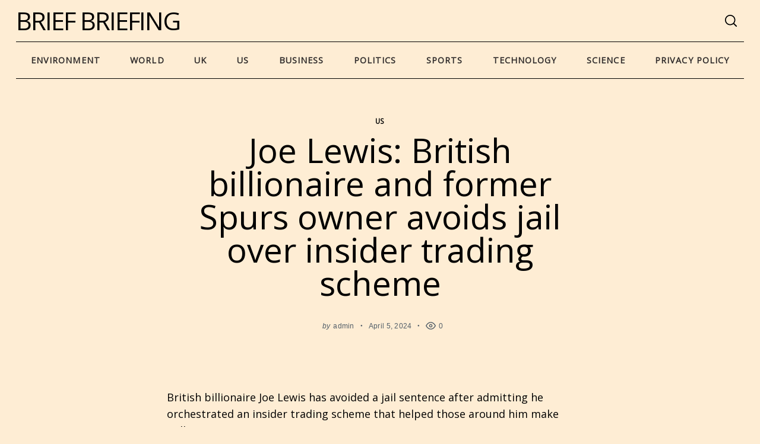

--- FILE ---
content_type: text/html; charset=UTF-8
request_url: https://briefbriefing.com/2024/04/05/joe-lewis-british-billionaire-and-former-spurs-owner-avoids-jail-over-insider-trading-scheme-3/
body_size: 23067
content:
 <!doctype html>
<html lang="en-US">
<head>
    <meta charset="UTF-8">
    <meta name="viewport" content="width=device-width, minimum-scale=1">
    <meta name="theme-color" content="#000000">
    <link rel="profile" href="https://gmpg.org/xfn/11">
    <meta name='robots' content='index, follow, max-image-preview:large, max-snippet:-1, max-video-preview:-1' />

	<!-- This site is optimized with the Yoast SEO plugin v19.7.2 - https://yoast.com/wordpress/plugins/seo/ -->
	<title>Joe Lewis: British billionaire and former Spurs owner avoids jail over insider trading scheme - Brief Briefing</title>
	<link rel="canonical" href="https://briefbriefing.com/2024/04/05/joe-lewis-british-billionaire-and-former-spurs-owner-avoids-jail-over-insider-trading-scheme-3/" />
	<meta property="og:locale" content="en_US" />
	<meta property="og:type" content="article" />
	<meta property="og:title" content="Joe Lewis: British billionaire and former Spurs owner avoids jail over insider trading scheme - Brief Briefing" />
	<meta property="og:description" content="British billionaire Joe Lewis has avoided a jail sentence after admitting he orchestrated an insider trading scheme that helped those around him make millions...." />
	<meta property="og:url" content="https://briefbriefing.com/2024/04/05/joe-lewis-british-billionaire-and-former-spurs-owner-avoids-jail-over-insider-trading-scheme-3/" />
	<meta property="og:site_name" content="Brief Briefing" />
	<meta property="article:published_time" content="2024-04-05T00:20:46+00:00" />
	<meta property="og:image" content="https://e3.365dm.com/24/04/1600x900/skynews-joe-lewis-court-new-york_6510569.jpg?20240404215210" /><meta property="og:image" content="https://e3.365dm.com/24/04/1600x900/skynews-joe-lewis-court-new-york_6510569.jpg?20240404215210" />
	<meta name="author" content="admin" />
	<meta name="twitter:card" content="summary" />
	<meta name="twitter:image" content="https://e3.365dm.com/24/04/1600x900/skynews-joe-lewis-court-new-york_6510569.jpg?20240404215210" />
	<meta name="twitter:label1" content="Written by" />
	<meta name="twitter:data1" content="admin" />
	<meta name="twitter:label2" content="Est. reading time" />
	<meta name="twitter:data2" content="2 minutes" />
	<script type="application/ld+json" class="yoast-schema-graph">{"@context":"https://schema.org","@graph":[{"@type":"WebPage","@id":"https://briefbriefing.com/2024/04/05/joe-lewis-british-billionaire-and-former-spurs-owner-avoids-jail-over-insider-trading-scheme-3/","url":"https://briefbriefing.com/2024/04/05/joe-lewis-british-billionaire-and-former-spurs-owner-avoids-jail-over-insider-trading-scheme-3/","name":"Joe Lewis: British billionaire and former Spurs owner avoids jail over insider trading scheme - Brief Briefing","isPartOf":{"@id":"https://briefbriefing.com/#website"},"primaryImageOfPage":{"@id":"https://briefbriefing.com/2024/04/05/joe-lewis-british-billionaire-and-former-spurs-owner-avoids-jail-over-insider-trading-scheme-3/#primaryimage"},"image":{"@id":"https://briefbriefing.com/2024/04/05/joe-lewis-british-billionaire-and-former-spurs-owner-avoids-jail-over-insider-trading-scheme-3/#primaryimage"},"thumbnailUrl":"https://e3.365dm.com/24/04/1600x900/skynews-joe-lewis-court-new-york_6510569.jpg?20240404215210","datePublished":"2024-04-05T00:20:46+00:00","dateModified":"2024-04-05T00:20:46+00:00","author":{"@id":"https://briefbriefing.com/#/schema/person/b691cba8fbf633c5df8261d334fbc742"},"breadcrumb":{"@id":"https://briefbriefing.com/2024/04/05/joe-lewis-british-billionaire-and-former-spurs-owner-avoids-jail-over-insider-trading-scheme-3/#breadcrumb"},"inLanguage":"en-US","potentialAction":[{"@type":"ReadAction","target":["https://briefbriefing.com/2024/04/05/joe-lewis-british-billionaire-and-former-spurs-owner-avoids-jail-over-insider-trading-scheme-3/"]}]},{"@type":"ImageObject","inLanguage":"en-US","@id":"https://briefbriefing.com/2024/04/05/joe-lewis-british-billionaire-and-former-spurs-owner-avoids-jail-over-insider-trading-scheme-3/#primaryimage","url":"https://e3.365dm.com/24/04/1600x900/skynews-joe-lewis-court-new-york_6510569.jpg?20240404215210","contentUrl":"https://e3.365dm.com/24/04/1600x900/skynews-joe-lewis-court-new-york_6510569.jpg?20240404215210","caption":"Joe Lewis: British billionaire and former Spurs owner avoids jail over insider trading scheme"},{"@type":"BreadcrumbList","@id":"https://briefbriefing.com/2024/04/05/joe-lewis-british-billionaire-and-former-spurs-owner-avoids-jail-over-insider-trading-scheme-3/#breadcrumb","itemListElement":[{"@type":"ListItem","position":1,"name":"Home","item":"https://briefbriefing.com/"},{"@type":"ListItem","position":2,"name":"Joe Lewis: British billionaire and former Spurs owner avoids jail over insider trading scheme"}]},{"@type":"WebSite","@id":"https://briefbriefing.com/#website","url":"https://briefbriefing.com/","name":"Brief Briefing","description":"News","potentialAction":[{"@type":"SearchAction","target":{"@type":"EntryPoint","urlTemplate":"https://briefbriefing.com/?s={search_term_string}"},"query-input":"required name=search_term_string"}],"inLanguage":"en-US"},{"@type":"Person","@id":"https://briefbriefing.com/#/schema/person/b691cba8fbf633c5df8261d334fbc742","name":"admin","image":{"@type":"ImageObject","inLanguage":"en-US","@id":"https://briefbriefing.com/#/schema/person/image/","url":"https://secure.gravatar.com/avatar/5658ffccee7f0ebfda2b226238b1eb6e?s=96&d=mm&r=g","contentUrl":"https://secure.gravatar.com/avatar/5658ffccee7f0ebfda2b226238b1eb6e?s=96&d=mm&r=g","caption":"admin"},"url":"https://briefbriefing.com/author/admin/"}]}</script>
	<!-- / Yoast SEO plugin. -->


<link rel='dns-prefetch' href='//s.w.org' />
<link rel="alternate" type="application/rss+xml" title="Brief Briefing &raquo; Feed" href="https://briefbriefing.com/feed/" />
<link rel="alternate" type="application/rss+xml" title="Brief Briefing &raquo; Comments Feed" href="https://briefbriefing.com/comments/feed/" />
<script type="text/javascript">
window._wpemojiSettings = {"baseUrl":"https:\/\/s.w.org\/images\/core\/emoji\/14.0.0\/72x72\/","ext":".png","svgUrl":"https:\/\/s.w.org\/images\/core\/emoji\/14.0.0\/svg\/","svgExt":".svg","source":{"concatemoji":"https:\/\/briefbriefing.com\/wp-includes\/js\/wp-emoji-release.min.js?ver=6.0.11"}};
/*! This file is auto-generated */
!function(e,a,t){var n,r,o,i=a.createElement("canvas"),p=i.getContext&&i.getContext("2d");function s(e,t){var a=String.fromCharCode,e=(p.clearRect(0,0,i.width,i.height),p.fillText(a.apply(this,e),0,0),i.toDataURL());return p.clearRect(0,0,i.width,i.height),p.fillText(a.apply(this,t),0,0),e===i.toDataURL()}function c(e){var t=a.createElement("script");t.src=e,t.defer=t.type="text/javascript",a.getElementsByTagName("head")[0].appendChild(t)}for(o=Array("flag","emoji"),t.supports={everything:!0,everythingExceptFlag:!0},r=0;r<o.length;r++)t.supports[o[r]]=function(e){if(!p||!p.fillText)return!1;switch(p.textBaseline="top",p.font="600 32px Arial",e){case"flag":return s([127987,65039,8205,9895,65039],[127987,65039,8203,9895,65039])?!1:!s([55356,56826,55356,56819],[55356,56826,8203,55356,56819])&&!s([55356,57332,56128,56423,56128,56418,56128,56421,56128,56430,56128,56423,56128,56447],[55356,57332,8203,56128,56423,8203,56128,56418,8203,56128,56421,8203,56128,56430,8203,56128,56423,8203,56128,56447]);case"emoji":return!s([129777,127995,8205,129778,127999],[129777,127995,8203,129778,127999])}return!1}(o[r]),t.supports.everything=t.supports.everything&&t.supports[o[r]],"flag"!==o[r]&&(t.supports.everythingExceptFlag=t.supports.everythingExceptFlag&&t.supports[o[r]]);t.supports.everythingExceptFlag=t.supports.everythingExceptFlag&&!t.supports.flag,t.DOMReady=!1,t.readyCallback=function(){t.DOMReady=!0},t.supports.everything||(n=function(){t.readyCallback()},a.addEventListener?(a.addEventListener("DOMContentLoaded",n,!1),e.addEventListener("load",n,!1)):(e.attachEvent("onload",n),a.attachEvent("onreadystatechange",function(){"complete"===a.readyState&&t.readyCallback()})),(e=t.source||{}).concatemoji?c(e.concatemoji):e.wpemoji&&e.twemoji&&(c(e.twemoji),c(e.wpemoji)))}(window,document,window._wpemojiSettings);
</script>
<style type="text/css">
img.wp-smiley,
img.emoji {
	display: inline !important;
	border: none !important;
	box-shadow: none !important;
	height: 1em !important;
	width: 1em !important;
	margin: 0 0.07em !important;
	vertical-align: -0.1em !important;
	background: none !important;
	padding: 0 !important;
}
</style>
	<link rel='stylesheet' id='wp-block-library-css'  href='https://briefbriefing.com/wp-includes/css/dist/block-library/style.min.css?ver=6.0.11' type='text/css' media='all' />
<style id='global-styles-inline-css' type='text/css'>
body{--wp--preset--color--black: #000000;--wp--preset--color--cyan-bluish-gray: #abb8c3;--wp--preset--color--white: #ffffff;--wp--preset--color--pale-pink: #f78da7;--wp--preset--color--vivid-red: #cf2e2e;--wp--preset--color--luminous-vivid-orange: #ff6900;--wp--preset--color--luminous-vivid-amber: #fcb900;--wp--preset--color--light-green-cyan: #7bdcb5;--wp--preset--color--vivid-green-cyan: #00d084;--wp--preset--color--pale-cyan-blue: #8ed1fc;--wp--preset--color--vivid-cyan-blue: #0693e3;--wp--preset--color--vivid-purple: #9b51e0;--wp--preset--gradient--vivid-cyan-blue-to-vivid-purple: linear-gradient(135deg,rgba(6,147,227,1) 0%,rgb(155,81,224) 100%);--wp--preset--gradient--light-green-cyan-to-vivid-green-cyan: linear-gradient(135deg,rgb(122,220,180) 0%,rgb(0,208,130) 100%);--wp--preset--gradient--luminous-vivid-amber-to-luminous-vivid-orange: linear-gradient(135deg,rgba(252,185,0,1) 0%,rgba(255,105,0,1) 100%);--wp--preset--gradient--luminous-vivid-orange-to-vivid-red: linear-gradient(135deg,rgba(255,105,0,1) 0%,rgb(207,46,46) 100%);--wp--preset--gradient--very-light-gray-to-cyan-bluish-gray: linear-gradient(135deg,rgb(238,238,238) 0%,rgb(169,184,195) 100%);--wp--preset--gradient--cool-to-warm-spectrum: linear-gradient(135deg,rgb(74,234,220) 0%,rgb(151,120,209) 20%,rgb(207,42,186) 40%,rgb(238,44,130) 60%,rgb(251,105,98) 80%,rgb(254,248,76) 100%);--wp--preset--gradient--blush-light-purple: linear-gradient(135deg,rgb(255,206,236) 0%,rgb(152,150,240) 100%);--wp--preset--gradient--blush-bordeaux: linear-gradient(135deg,rgb(254,205,165) 0%,rgb(254,45,45) 50%,rgb(107,0,62) 100%);--wp--preset--gradient--luminous-dusk: linear-gradient(135deg,rgb(255,203,112) 0%,rgb(199,81,192) 50%,rgb(65,88,208) 100%);--wp--preset--gradient--pale-ocean: linear-gradient(135deg,rgb(255,245,203) 0%,rgb(182,227,212) 50%,rgb(51,167,181) 100%);--wp--preset--gradient--electric-grass: linear-gradient(135deg,rgb(202,248,128) 0%,rgb(113,206,126) 100%);--wp--preset--gradient--midnight: linear-gradient(135deg,rgb(2,3,129) 0%,rgb(40,116,252) 100%);--wp--preset--duotone--dark-grayscale: url('#wp-duotone-dark-grayscale');--wp--preset--duotone--grayscale: url('#wp-duotone-grayscale');--wp--preset--duotone--purple-yellow: url('#wp-duotone-purple-yellow');--wp--preset--duotone--blue-red: url('#wp-duotone-blue-red');--wp--preset--duotone--midnight: url('#wp-duotone-midnight');--wp--preset--duotone--magenta-yellow: url('#wp-duotone-magenta-yellow');--wp--preset--duotone--purple-green: url('#wp-duotone-purple-green');--wp--preset--duotone--blue-orange: url('#wp-duotone-blue-orange');--wp--preset--font-size--small: 13px;--wp--preset--font-size--medium: 20px;--wp--preset--font-size--large: 36px;--wp--preset--font-size--x-large: 42px;}.has-black-color{color: var(--wp--preset--color--black) !important;}.has-cyan-bluish-gray-color{color: var(--wp--preset--color--cyan-bluish-gray) !important;}.has-white-color{color: var(--wp--preset--color--white) !important;}.has-pale-pink-color{color: var(--wp--preset--color--pale-pink) !important;}.has-vivid-red-color{color: var(--wp--preset--color--vivid-red) !important;}.has-luminous-vivid-orange-color{color: var(--wp--preset--color--luminous-vivid-orange) !important;}.has-luminous-vivid-amber-color{color: var(--wp--preset--color--luminous-vivid-amber) !important;}.has-light-green-cyan-color{color: var(--wp--preset--color--light-green-cyan) !important;}.has-vivid-green-cyan-color{color: var(--wp--preset--color--vivid-green-cyan) !important;}.has-pale-cyan-blue-color{color: var(--wp--preset--color--pale-cyan-blue) !important;}.has-vivid-cyan-blue-color{color: var(--wp--preset--color--vivid-cyan-blue) !important;}.has-vivid-purple-color{color: var(--wp--preset--color--vivid-purple) !important;}.has-black-background-color{background-color: var(--wp--preset--color--black) !important;}.has-cyan-bluish-gray-background-color{background-color: var(--wp--preset--color--cyan-bluish-gray) !important;}.has-white-background-color{background-color: var(--wp--preset--color--white) !important;}.has-pale-pink-background-color{background-color: var(--wp--preset--color--pale-pink) !important;}.has-vivid-red-background-color{background-color: var(--wp--preset--color--vivid-red) !important;}.has-luminous-vivid-orange-background-color{background-color: var(--wp--preset--color--luminous-vivid-orange) !important;}.has-luminous-vivid-amber-background-color{background-color: var(--wp--preset--color--luminous-vivid-amber) !important;}.has-light-green-cyan-background-color{background-color: var(--wp--preset--color--light-green-cyan) !important;}.has-vivid-green-cyan-background-color{background-color: var(--wp--preset--color--vivid-green-cyan) !important;}.has-pale-cyan-blue-background-color{background-color: var(--wp--preset--color--pale-cyan-blue) !important;}.has-vivid-cyan-blue-background-color{background-color: var(--wp--preset--color--vivid-cyan-blue) !important;}.has-vivid-purple-background-color{background-color: var(--wp--preset--color--vivid-purple) !important;}.has-black-border-color{border-color: var(--wp--preset--color--black) !important;}.has-cyan-bluish-gray-border-color{border-color: var(--wp--preset--color--cyan-bluish-gray) !important;}.has-white-border-color{border-color: var(--wp--preset--color--white) !important;}.has-pale-pink-border-color{border-color: var(--wp--preset--color--pale-pink) !important;}.has-vivid-red-border-color{border-color: var(--wp--preset--color--vivid-red) !important;}.has-luminous-vivid-orange-border-color{border-color: var(--wp--preset--color--luminous-vivid-orange) !important;}.has-luminous-vivid-amber-border-color{border-color: var(--wp--preset--color--luminous-vivid-amber) !important;}.has-light-green-cyan-border-color{border-color: var(--wp--preset--color--light-green-cyan) !important;}.has-vivid-green-cyan-border-color{border-color: var(--wp--preset--color--vivid-green-cyan) !important;}.has-pale-cyan-blue-border-color{border-color: var(--wp--preset--color--pale-cyan-blue) !important;}.has-vivid-cyan-blue-border-color{border-color: var(--wp--preset--color--vivid-cyan-blue) !important;}.has-vivid-purple-border-color{border-color: var(--wp--preset--color--vivid-purple) !important;}.has-vivid-cyan-blue-to-vivid-purple-gradient-background{background: var(--wp--preset--gradient--vivid-cyan-blue-to-vivid-purple) !important;}.has-light-green-cyan-to-vivid-green-cyan-gradient-background{background: var(--wp--preset--gradient--light-green-cyan-to-vivid-green-cyan) !important;}.has-luminous-vivid-amber-to-luminous-vivid-orange-gradient-background{background: var(--wp--preset--gradient--luminous-vivid-amber-to-luminous-vivid-orange) !important;}.has-luminous-vivid-orange-to-vivid-red-gradient-background{background: var(--wp--preset--gradient--luminous-vivid-orange-to-vivid-red) !important;}.has-very-light-gray-to-cyan-bluish-gray-gradient-background{background: var(--wp--preset--gradient--very-light-gray-to-cyan-bluish-gray) !important;}.has-cool-to-warm-spectrum-gradient-background{background: var(--wp--preset--gradient--cool-to-warm-spectrum) !important;}.has-blush-light-purple-gradient-background{background: var(--wp--preset--gradient--blush-light-purple) !important;}.has-blush-bordeaux-gradient-background{background: var(--wp--preset--gradient--blush-bordeaux) !important;}.has-luminous-dusk-gradient-background{background: var(--wp--preset--gradient--luminous-dusk) !important;}.has-pale-ocean-gradient-background{background: var(--wp--preset--gradient--pale-ocean) !important;}.has-electric-grass-gradient-background{background: var(--wp--preset--gradient--electric-grass) !important;}.has-midnight-gradient-background{background: var(--wp--preset--gradient--midnight) !important;}.has-small-font-size{font-size: var(--wp--preset--font-size--small) !important;}.has-medium-font-size{font-size: var(--wp--preset--font-size--medium) !important;}.has-large-font-size{font-size: var(--wp--preset--font-size--large) !important;}.has-x-large-font-size{font-size: var(--wp--preset--font-size--x-large) !important;}
</style>
<link rel='stylesheet' id='neomag-style-css'  href='https://briefbriefing.com/wp-content/themes/neomag/style.css?ver=2.2' type='text/css' media='all' />
<style id='neomag-style-inline-css' type='text/css'>
:root { --content-width: 798px } /** inject:widgets:css */ .widget-posts__item .entry-image{flex:0 0 33.33333%;justify-content:flex-start}.widget-posts__item .entry-meta{margin-bottom:.4375rem}.widget-posts__item .entry-title{font-size:1.125rem;line-height:1.4;margin-bottom:0;text-align:start}.ad-block .widget-posts__thumb-large,.footer-sidebar .widget-posts__thumb-large{display:none}.ad-block .widget-posts__listing .widget-posts__item.hor-sep-t:before{display:none}.ad-block--inside-content .widget-posts__item,.ad-block--post_footer .widget-posts__item{flex:0 0 50%}.ad-block--inside-content .widget-posts__item:nth-child(1n+3),.ad-block--post_footer .widget-posts__item:nth-child(1n+3){margin-top:1.875rem}.about-site__text{font-size:1rem;line-height:1.5;opacity:.75}.about-site__text p{margin-bottom:.9375rem}.widget_neomag_authors .f-name,.widget_neomag_authors .l-name{display:block;letter-spacing:.1em;line-height:1}.widget_neomag_authors .f-name{font-size:.9em;font-weight:100}.widget_neomag_authors .l-name{font-weight:700}.widget-authors__name{padding:0 .9375rem}.widget_neomag_call_to_action .button{border:none;font-size:1rem;margin-bottom:0;padding:1.2em 3.8em}.call_to_action__layout_column{align-items:center;flex-direction:column;text-align:center}.call_to_action__layout_column .text-one,.call_to_action__layout_column .text-two{margin-bottom:2.8125rem}.call_to_action__layout_row{align-items:flex-end;justify-content:center;text-align:center}.call_to_action__layout_row .text-one,.call_to_action__layout_row .text-two{margin-bottom:0}.call_to_action__layout_row .text-one+.text-two{margin-top:1.25rem}@media print,screen and (min-width:40em){.main-sidebar .widget-posts__thumb-small{display:none}.footer-sidebar .widget-posts__item .entry-image{justify-content:flex-end;order:1}.ad-block__full-width .call_to_action__layout_column .column{max-width:58.33333%}.call_to_action__layout_row{text-align:start}.ad-block .call_to_action__layout_row .column:first-of-type{max-width:50%}.call_to_action__layout_row .column:last-of-type{flex:0 0 auto}}@media print,screen and (min-width:40em) and (max-width:63.99875em){.main-sidebar .widget-posts__listing{flex-wrap:wrap}.main-sidebar .widget-posts__item{flex:0 0 100%}.main-sidebar .widget-posts__item:not(:first-of-type){padding-top:.9375rem}.main-sidebar .widget-posts__item:not(:last-of-type){padding-bottom:.9375rem}.main-sidebar .widget-posts__item.hor-sep-t:before{opacity:.2}.main-sidebar .widget-posts__item:not(.widget-posts__first-post){padding-top:1.875rem}.main-sidebar .widget-posts__item:not(.widget-posts__first-post) .entry-image{display:none}.main-sidebar .widget-posts__item .entry-details,.main-sidebar .widget-posts__item .entry-image{flex:0 0 100%}.main-sidebar .widget-posts__item .entry-image{justify-content:center;margin-bottom:.9375rem;order:0}.main-sidebar .widget-posts__item .entry-image a,.main-sidebar .widget-posts__item .entry-image img{width:100%}}@media print,screen and (min-width:64em){.main-sidebar .widget-posts__listing{flex-wrap:wrap}.main-sidebar .widget-posts__item{flex:0 0 100%}.main-sidebar .widget-posts__item:not(:first-of-type){padding-top:.9375rem}.main-sidebar .widget-posts__item:not(:last-of-type){padding-bottom:.9375rem}.main-sidebar .widget-posts__item.hor-sep-t:before{opacity:.2}.main-sidebar .entry-image{justify-content:flex-end;order:1}.main-sidebar .widget-posts__first-post .entry-details,.main-sidebar .widget-posts__first-post .entry-image{flex:0 0 100%}.main-sidebar .widget-posts__first-post .entry-image{justify-content:center;margin-bottom:.9375rem;order:0}.footer-sidebar .widget-posts__listing{flex-wrap:wrap}.footer-sidebar .widget-posts__item{flex:0 0 100%}.footer-sidebar .widget-posts__item:not(:first-of-type){padding-top:.9375rem}.footer-sidebar .widget-posts__item:not(:last-of-type){padding-bottom:.9375rem}.footer-sidebar .widget-posts__item.hor-sep-t:before{opacity:.2}.ad-block:not(.ad-block--inside-content):not(.ad-block--post_footer) .widget-posts__listing.less-than-4 .entry-image{flex:0 0 auto}.ad-block:not(.ad-block--inside-content):not(.ad-block--post_footer) .widget-posts__listing:not(.less-than-4) .widget-posts__item{flex:0 0 25%}.ad-block:not(.ad-block--inside-content):not(.ad-block--post_footer) .widget-posts__listing:not(.less-than-4) .widget-posts__item:nth-child(1n+5){margin-top:1.875rem}}@media print,screen and (max-width:39.99875em){.main-sidebar .widget-posts__thumb-large{display:none}.main-sidebar .widget-posts__listing{flex-wrap:nowrap;overflow-y:scroll}.main-sidebar .widget-posts__listing [class*=hor-sep]:after,.main-sidebar .widget-posts__listing [class*=hor-sep]:before{display:none}.main-sidebar .widget-posts__item{flex:0 0 80%;padding-bottom:0;padding-top:0}.main-sidebar .widget-posts__item .entry-details,.main-sidebar .widget-posts__item .entry-image{padding-bottom:0;padding-top:0}.main-sidebar .widget-posts__item .entry-image{flex:0 0 auto;order:0}}@media print,screen and (max-width:63.99875em){.footer-sidebar .widget-posts__listing{flex-wrap:nowrap;overflow-y:scroll}.footer-sidebar .widget-posts__listing [class*=hor-sep]:after,.footer-sidebar .widget-posts__listing [class*=hor-sep]:before{display:none}.footer-sidebar .widget-posts__item{flex:0 0 80%;padding-bottom:0;padding-top:0}.footer-sidebar .widget-posts__item .entry-details,.footer-sidebar .widget-posts__item .entry-image{padding-bottom:0;padding-top:0}.footer-sidebar .widget-posts__item .entry-image{flex:0 0 auto;order:0}.ad-block .widget-posts__listing{flex-wrap:nowrap;overflow-y:scroll}.ad-block .widget-posts__listing [class*=hor-sep]:after,.ad-block .widget-posts__listing [class*=hor-sep]:before{display:none}.ad-block .widget-posts__item{flex:0 0 80%}.ad-block .widget-posts__item,.ad-block .widget-posts__item .entry-details,.ad-block .widget-posts__item .entry-image{padding-bottom:0;padding-top:0}.ad-block .widget-posts__item .entry-image{flex:0 0 auto;order:0}} /** endinject:widgets:css */ /** inject:share-icons:css */ .social-sharing .icon-button{background-color:#eee;border-radius:100%;color:#000;height:2.5em;margin-bottom:.5rem;margin-left:.5rem;margin-right:.5rem;transition:all .2s ease-in-out;width:2.5em}.social-sharing .icon-button:hover{opacity:.8}.social-sharing .icons-multi-color .share-facebook{background-color:#3b5999;color:#fff}.social-sharing .icons-multi-color .share-twitter{background-color:#55acee;color:#fff}.social-sharing .icons-multi-color .share-pinterest{background-color:#bd081c;color:#fff}.social-sharing .icons-multi-color .share-linkedin{background-color:#0077b5;color:#fff}.social-sharing .icons-multi-color .share-flipboard{background-color:#f52929;color:#fff}.social-sharing .icons-multi-color .share-reddit{background-color:#f40;color:#fff}.social-sharing .icons-multi-color .share-mix{background-color:#ff8126;color:#fff}.social-sharing .icons-multi-color .share-tumblr{background-color:#43536a;color:#fff}.social-sharing .icons-multi-color .share-telegram{background-color:#1e96c8;color:#fff}.social-sharing .icons-multi-color .share-vk{background-color:#5181b8;color:#fff}.social-sharing .icons-multi-color .share-mail{background-color:#91bd3a;color:#fff}.icons-list{display:flex;flex-wrap:wrap;margin-bottom:.9375rem;margin-top:1.875rem}@media print,screen and (min-width:40em){.icons-list,.social-sharing .icon-button{margin-bottom:0}.icons-list{margin-top:3.75rem}}@media print,screen and (min-width:64em){.icons-list--side-sticky{backface-visibility:hidden;display:block;left:0;margin-bottom:0;margin-top:0;position:fixed;top:50%;transform:translateY(-50%);transition:transform .4s ease;z-index:10}.icons-list--side-sticky.is-hidden{transform:translate(-100%,-50%)}.icons-list--side-sticky.is-visible{transform:translateY(-50%)}.icons-list--side-sticky .icon-button{border-radius:0;margin:0}.icons-list--side-sticky .icon-button:first-child{border-top-right-radius:4px}.icons-list--side-sticky .icon-button:last-child{border-bottom-right-radius:4px}}@media print,screen and (max-width:63.99875em){.icons-list--mobile-sticky{bottom:0;flex-wrap:nowrap;left:0;margin-bottom:0;margin-top:0;opacity:.9;position:fixed;right:0;width:100%;z-index:998}.icons-list--mobile-sticky .icon-button{border-radius:0;flex-grow:1;height:2.3em;margin:0}} /** endinject:share-icons:css */
</style>
<link rel='stylesheet' id='recent-posts-widget-with-thumbnails-public-style-css'  href='https://briefbriefing.com/wp-content/plugins/recent-posts-widget-with-thumbnails/public.css?ver=7.1.1' type='text/css' media='all' />
<script type='text/javascript' src='https://briefbriefing.com/wp-includes/js/jquery/jquery.min.js?ver=3.6.0' id='jquery-core-js'></script>
<script type='text/javascript' src='https://briefbriefing.com/wp-includes/js/jquery/jquery-migrate.min.js?ver=3.3.2' id='jquery-migrate-js'></script>
<link rel="https://api.w.org/" href="https://briefbriefing.com/wp-json/" /><link rel="alternate" type="application/json" href="https://briefbriefing.com/wp-json/wp/v2/posts/79095" /><link rel="EditURI" type="application/rsd+xml" title="RSD" href="https://briefbriefing.com/xmlrpc.php?rsd" />
<link rel="wlwmanifest" type="application/wlwmanifest+xml" href="https://briefbriefing.com/wp-includes/wlwmanifest.xml" /> 
<meta name="generator" content="WordPress 6.0.11" />
<link rel='shortlink' href='https://briefbriefing.com/?p=79095' />
<link rel="alternate" type="application/json+oembed" href="https://briefbriefing.com/wp-json/oembed/1.0/embed?url=https%3A%2F%2Fbriefbriefing.com%2F2024%2F04%2F05%2Fjoe-lewis-british-billionaire-and-former-spurs-owner-avoids-jail-over-insider-trading-scheme-3%2F" />
<link rel="alternate" type="text/xml+oembed" href="https://briefbriefing.com/wp-json/oembed/1.0/embed?url=https%3A%2F%2Fbriefbriefing.com%2F2024%2F04%2F05%2Fjoe-lewis-british-billionaire-and-former-spurs-owner-avoids-jail-over-insider-trading-scheme-3%2F&#038;format=xml" />
<link rel="preconnect" href="https://cdnjs.cloudflare.com">
		<!-- GA Google Analytics @ https://m0n.co/ga -->
		<script async src="https://www.googletagmanager.com/gtag/js?id=G-ECQ279LPSF"></script>
		<script>
			window.dataLayer = window.dataLayer || [];
			function gtag(){dataLayer.push(arguments);}
			gtag('js', new Date());
			gtag('config', 'G-ECQ279LPSF');
		</script>

	<!-- All in one Favicon 4.7 --><link rel="shortcut icon" href="https://briefbriefing.com/wp-content/uploads/2021/10/BriefBriefing_32x32.png" />
<link rel="icon" href="https://briefbriefing.com/wp-content/uploads/2021/10/BriefBriefing_32x32.png" type="image/gif"/>
<link rel="icon" href="https://briefbriefing.com/wp-content/uploads/2021/10/BriefBriefing_32x32.png" type="image/png"/>
<link rel="apple-touch-icon" href="https://briefbriefing.com/wp-content/uploads/2021/10/BriefBriefing_32x32.png" />
      <meta name="onesignal" content="wordpress-plugin"/>
            <script>

      window.OneSignal = window.OneSignal || [];

      OneSignal.push( function() {
        OneSignal.SERVICE_WORKER_UPDATER_PATH = 'OneSignalSDKUpdaterWorker.js';
                      OneSignal.SERVICE_WORKER_PATH = 'OneSignalSDKWorker.js';
                      OneSignal.SERVICE_WORKER_PARAM = { scope: '/wp-content/plugins/onesignal-free-web-push-notifications/sdk_files/push/onesignal/' };
        OneSignal.setDefaultNotificationUrl("https://briefbriefing.com");
        var oneSignal_options = {};
        window._oneSignalInitOptions = oneSignal_options;

        oneSignal_options['wordpress'] = true;
oneSignal_options['appId'] = '3e6dc133-c144-47c8-bd1f-c4c172fa77f2';
oneSignal_options['allowLocalhostAsSecureOrigin'] = true;
oneSignal_options['welcomeNotification'] = { };
oneSignal_options['welcomeNotification']['title'] = "Grab the Free report you requested!";
oneSignal_options['welcomeNotification']['message'] = "Click to download: The report on &quot;How to Pick the Best High Growth Stocks&quot; now!";
oneSignal_options['welcomeNotification']['url'] = "https://ebook.stocksgenius.com/how-to-pick-the-best-high-growth-stock-in-the-next-12-months";
oneSignal_options['path'] = "https://briefbriefing.com/wp-content/plugins/onesignal-free-web-push-notifications/sdk_files/";
oneSignal_options['safari_web_id'] = "web.onesignal.auto.4eb8ce3a-dc5a-4285-aae8-d5934d20e23e";
oneSignal_options['promptOptions'] = { };
oneSignal_options['promptOptions']['actionMessage'] = "Political Risks Got You Worried? 'Attack on American Investors' E-book to the Rescue!";
oneSignal_options['promptOptions']['acceptButtonText'] = "Download FREE!";
oneSignal_options['promptOptions']['cancelButtonText'] = "Maybe Later?";
oneSignal_options['notifyButton'] = { };
oneSignal_options['notifyButton']['enable'] = true;
oneSignal_options['notifyButton']['position'] = 'bottom-right';
oneSignal_options['notifyButton']['theme'] = 'default';
oneSignal_options['notifyButton']['size'] = 'medium';
oneSignal_options['notifyButton']['showCredit'] = true;
oneSignal_options['notifyButton']['text'] = {};
                OneSignal.init(window._oneSignalInitOptions);
                      });

      function documentInitOneSignal() {
        var oneSignal_elements = document.getElementsByClassName("OneSignal-prompt");

        var oneSignalLinkClickHandler = function(event) { OneSignal.push(['registerForPushNotifications']); event.preventDefault(); };        for(var i = 0; i < oneSignal_elements.length; i++)
          oneSignal_elements[i].addEventListener('click', oneSignalLinkClickHandler, false);
      }

      if (document.readyState === 'complete') {
           documentInitOneSignal();
      }
      else {
           window.addEventListener("load", function(event){
               documentInitOneSignal();
          });
      }
    </script>
		<style type="text/css" id="wp-custom-css">
			.entry-title a:hover{
	color:#0007 !important;
}

img{
	display:none !important;
}		</style>
		<style id="kirki-inline-styles">.icons-single-color .icon-button{color:#ffffff;background-color:#8e817d;}.site-branding .text-logo{font-size:42px;letter-spacing:-2px;text-transform:uppercase;}.h1,.h2,.h3,.h4,.h5,.h6,.main-font,h1,h2,h3,h4,h5,h6{font-family:Open Sans;font-weight:400;text-transform:none;}:root{--headings-font-family:Open Sans;--body-font-family:Open Sans;--site-background:#feedd4;--site-color:#000000;--site-separators-color:#000000;--category-color:#000000;--mouse-hover-color:#fff546;--content-link:#993333;}body{font-family:Open Sans;font-weight:400;}.section-title{color:#332f2e;}.entry-title{color:#000000;}.entry-summary{color:#535f69;}.entry-meta, .byline, .post-date, .tags-list a{color:#535f69;}[type=text], [type=search], [type=url], [type=number], [type=email], textarea{color:#0a0a0a;border-color:#e3d1c7;}.search-form .search-submit{color:#e3d1c7;}[type=button], [type=reset], [type=submit], button, [type=button]:focus, [type=button]:hover, [type=reset]:focus, [type=reset]:hover, [type=submit]:focus, [type=submit]:hover, button:focus, button:hover, .button{background-color:#c9b6b1;}[type=button], [type=reset], [type=submit], button, [type=button]:focus, [type=button]:hover, [type=reset]:focus, [type=reset]:hover, [type=submit]:focus, [type=submit]:hover, button:focus, button:hover, .button:hover{color:#ffffff;}.header--container .main-navigation{color:#332f2e;}.header--container .main-navigation li:hover > a{color:#993333;}.header--container .main-navigation .menu-layout--bullets>li:after{border-color:rgba(0,0,0,0);}.header--container .main-navigation .menu-layout--grid>li:after{background-color:rgba(0,0,0,0);}.offcanvas--modal:after{background-color:rgba(255,246,241,0.98);}.offcanvas--modal, .offcanvas--modal .search-field{color:#332f2e;}.author-profile{border-color:#000000;}.back-top{color:#ffffff;background-color:#000000;}.infinite-scroll-loader{color:#000000;}.site-footer .site-info, .site-footer .site-info a{color:#857871;}.site-footer .site-info{background-color:#332f2e;}@media (min-width: 64.0625em){.header-row{padding-top:1vw;padding-bottom:1vw;}#main-navigation, #offcanvas-main-navigation{font-size:1rem;}.archive-header{padding-top:1vw;padding-bottom:1vw;}}/* cyrillic-ext */
@font-face {
  font-family: 'Open Sans';
  font-style: normal;
  font-weight: 400;
  font-stretch: normal;
  font-display: swap;
  src: url(https://briefbriefing.com/wp-content/fonts/open-sans/font) format('woff');
  unicode-range: U+0460-052F, U+1C80-1C8A, U+20B4, U+2DE0-2DFF, U+A640-A69F, U+FE2E-FE2F;
}
/* cyrillic */
@font-face {
  font-family: 'Open Sans';
  font-style: normal;
  font-weight: 400;
  font-stretch: normal;
  font-display: swap;
  src: url(https://briefbriefing.com/wp-content/fonts/open-sans/font) format('woff');
  unicode-range: U+0301, U+0400-045F, U+0490-0491, U+04B0-04B1, U+2116;
}
/* greek-ext */
@font-face {
  font-family: 'Open Sans';
  font-style: normal;
  font-weight: 400;
  font-stretch: normal;
  font-display: swap;
  src: url(https://briefbriefing.com/wp-content/fonts/open-sans/font) format('woff');
  unicode-range: U+1F00-1FFF;
}
/* greek */
@font-face {
  font-family: 'Open Sans';
  font-style: normal;
  font-weight: 400;
  font-stretch: normal;
  font-display: swap;
  src: url(https://briefbriefing.com/wp-content/fonts/open-sans/font) format('woff');
  unicode-range: U+0370-0377, U+037A-037F, U+0384-038A, U+038C, U+038E-03A1, U+03A3-03FF;
}
/* hebrew */
@font-face {
  font-family: 'Open Sans';
  font-style: normal;
  font-weight: 400;
  font-stretch: normal;
  font-display: swap;
  src: url(https://briefbriefing.com/wp-content/fonts/open-sans/font) format('woff');
  unicode-range: U+0307-0308, U+0590-05FF, U+200C-2010, U+20AA, U+25CC, U+FB1D-FB4F;
}
/* math */
@font-face {
  font-family: 'Open Sans';
  font-style: normal;
  font-weight: 400;
  font-stretch: normal;
  font-display: swap;
  src: url(https://briefbriefing.com/wp-content/fonts/open-sans/font) format('woff');
  unicode-range: U+0302-0303, U+0305, U+0307-0308, U+0310, U+0312, U+0315, U+031A, U+0326-0327, U+032C, U+032F-0330, U+0332-0333, U+0338, U+033A, U+0346, U+034D, U+0391-03A1, U+03A3-03A9, U+03B1-03C9, U+03D1, U+03D5-03D6, U+03F0-03F1, U+03F4-03F5, U+2016-2017, U+2034-2038, U+203C, U+2040, U+2043, U+2047, U+2050, U+2057, U+205F, U+2070-2071, U+2074-208E, U+2090-209C, U+20D0-20DC, U+20E1, U+20E5-20EF, U+2100-2112, U+2114-2115, U+2117-2121, U+2123-214F, U+2190, U+2192, U+2194-21AE, U+21B0-21E5, U+21F1-21F2, U+21F4-2211, U+2213-2214, U+2216-22FF, U+2308-230B, U+2310, U+2319, U+231C-2321, U+2336-237A, U+237C, U+2395, U+239B-23B7, U+23D0, U+23DC-23E1, U+2474-2475, U+25AF, U+25B3, U+25B7, U+25BD, U+25C1, U+25CA, U+25CC, U+25FB, U+266D-266F, U+27C0-27FF, U+2900-2AFF, U+2B0E-2B11, U+2B30-2B4C, U+2BFE, U+3030, U+FF5B, U+FF5D, U+1D400-1D7FF, U+1EE00-1EEFF;
}
/* symbols */
@font-face {
  font-family: 'Open Sans';
  font-style: normal;
  font-weight: 400;
  font-stretch: normal;
  font-display: swap;
  src: url(https://briefbriefing.com/wp-content/fonts/open-sans/font) format('woff');
  unicode-range: U+0001-000C, U+000E-001F, U+007F-009F, U+20DD-20E0, U+20E2-20E4, U+2150-218F, U+2190, U+2192, U+2194-2199, U+21AF, U+21E6-21F0, U+21F3, U+2218-2219, U+2299, U+22C4-22C6, U+2300-243F, U+2440-244A, U+2460-24FF, U+25A0-27BF, U+2800-28FF, U+2921-2922, U+2981, U+29BF, U+29EB, U+2B00-2BFF, U+4DC0-4DFF, U+FFF9-FFFB, U+10140-1018E, U+10190-1019C, U+101A0, U+101D0-101FD, U+102E0-102FB, U+10E60-10E7E, U+1D2C0-1D2D3, U+1D2E0-1D37F, U+1F000-1F0FF, U+1F100-1F1AD, U+1F1E6-1F1FF, U+1F30D-1F30F, U+1F315, U+1F31C, U+1F31E, U+1F320-1F32C, U+1F336, U+1F378, U+1F37D, U+1F382, U+1F393-1F39F, U+1F3A7-1F3A8, U+1F3AC-1F3AF, U+1F3C2, U+1F3C4-1F3C6, U+1F3CA-1F3CE, U+1F3D4-1F3E0, U+1F3ED, U+1F3F1-1F3F3, U+1F3F5-1F3F7, U+1F408, U+1F415, U+1F41F, U+1F426, U+1F43F, U+1F441-1F442, U+1F444, U+1F446-1F449, U+1F44C-1F44E, U+1F453, U+1F46A, U+1F47D, U+1F4A3, U+1F4B0, U+1F4B3, U+1F4B9, U+1F4BB, U+1F4BF, U+1F4C8-1F4CB, U+1F4D6, U+1F4DA, U+1F4DF, U+1F4E3-1F4E6, U+1F4EA-1F4ED, U+1F4F7, U+1F4F9-1F4FB, U+1F4FD-1F4FE, U+1F503, U+1F507-1F50B, U+1F50D, U+1F512-1F513, U+1F53E-1F54A, U+1F54F-1F5FA, U+1F610, U+1F650-1F67F, U+1F687, U+1F68D, U+1F691, U+1F694, U+1F698, U+1F6AD, U+1F6B2, U+1F6B9-1F6BA, U+1F6BC, U+1F6C6-1F6CF, U+1F6D3-1F6D7, U+1F6E0-1F6EA, U+1F6F0-1F6F3, U+1F6F7-1F6FC, U+1F700-1F7FF, U+1F800-1F80B, U+1F810-1F847, U+1F850-1F859, U+1F860-1F887, U+1F890-1F8AD, U+1F8B0-1F8BB, U+1F8C0-1F8C1, U+1F900-1F90B, U+1F93B, U+1F946, U+1F984, U+1F996, U+1F9E9, U+1FA00-1FA6F, U+1FA70-1FA7C, U+1FA80-1FA89, U+1FA8F-1FAC6, U+1FACE-1FADC, U+1FADF-1FAE9, U+1FAF0-1FAF8, U+1FB00-1FBFF;
}
/* vietnamese */
@font-face {
  font-family: 'Open Sans';
  font-style: normal;
  font-weight: 400;
  font-stretch: normal;
  font-display: swap;
  src: url(https://briefbriefing.com/wp-content/fonts/open-sans/font) format('woff');
  unicode-range: U+0102-0103, U+0110-0111, U+0128-0129, U+0168-0169, U+01A0-01A1, U+01AF-01B0, U+0300-0301, U+0303-0304, U+0308-0309, U+0323, U+0329, U+1EA0-1EF9, U+20AB;
}
/* latin-ext */
@font-face {
  font-family: 'Open Sans';
  font-style: normal;
  font-weight: 400;
  font-stretch: normal;
  font-display: swap;
  src: url(https://briefbriefing.com/wp-content/fonts/open-sans/font) format('woff');
  unicode-range: U+0100-02BA, U+02BD-02C5, U+02C7-02CC, U+02CE-02D7, U+02DD-02FF, U+0304, U+0308, U+0329, U+1D00-1DBF, U+1E00-1E9F, U+1EF2-1EFF, U+2020, U+20A0-20AB, U+20AD-20C0, U+2113, U+2C60-2C7F, U+A720-A7FF;
}
/* latin */
@font-face {
  font-family: 'Open Sans';
  font-style: normal;
  font-weight: 400;
  font-stretch: normal;
  font-display: swap;
  src: url(https://briefbriefing.com/wp-content/fonts/open-sans/font) format('woff');
  unicode-range: U+0000-00FF, U+0131, U+0152-0153, U+02BB-02BC, U+02C6, U+02DA, U+02DC, U+0304, U+0308, U+0329, U+2000-206F, U+20AC, U+2122, U+2191, U+2193, U+2212, U+2215, U+FEFF, U+FFFD;
}/* cyrillic-ext */
@font-face {
  font-family: 'Open Sans';
  font-style: normal;
  font-weight: 400;
  font-stretch: normal;
  font-display: swap;
  src: url(https://briefbriefing.com/wp-content/fonts/open-sans/font) format('woff');
  unicode-range: U+0460-052F, U+1C80-1C8A, U+20B4, U+2DE0-2DFF, U+A640-A69F, U+FE2E-FE2F;
}
/* cyrillic */
@font-face {
  font-family: 'Open Sans';
  font-style: normal;
  font-weight: 400;
  font-stretch: normal;
  font-display: swap;
  src: url(https://briefbriefing.com/wp-content/fonts/open-sans/font) format('woff');
  unicode-range: U+0301, U+0400-045F, U+0490-0491, U+04B0-04B1, U+2116;
}
/* greek-ext */
@font-face {
  font-family: 'Open Sans';
  font-style: normal;
  font-weight: 400;
  font-stretch: normal;
  font-display: swap;
  src: url(https://briefbriefing.com/wp-content/fonts/open-sans/font) format('woff');
  unicode-range: U+1F00-1FFF;
}
/* greek */
@font-face {
  font-family: 'Open Sans';
  font-style: normal;
  font-weight: 400;
  font-stretch: normal;
  font-display: swap;
  src: url(https://briefbriefing.com/wp-content/fonts/open-sans/font) format('woff');
  unicode-range: U+0370-0377, U+037A-037F, U+0384-038A, U+038C, U+038E-03A1, U+03A3-03FF;
}
/* hebrew */
@font-face {
  font-family: 'Open Sans';
  font-style: normal;
  font-weight: 400;
  font-stretch: normal;
  font-display: swap;
  src: url(https://briefbriefing.com/wp-content/fonts/open-sans/font) format('woff');
  unicode-range: U+0307-0308, U+0590-05FF, U+200C-2010, U+20AA, U+25CC, U+FB1D-FB4F;
}
/* math */
@font-face {
  font-family: 'Open Sans';
  font-style: normal;
  font-weight: 400;
  font-stretch: normal;
  font-display: swap;
  src: url(https://briefbriefing.com/wp-content/fonts/open-sans/font) format('woff');
  unicode-range: U+0302-0303, U+0305, U+0307-0308, U+0310, U+0312, U+0315, U+031A, U+0326-0327, U+032C, U+032F-0330, U+0332-0333, U+0338, U+033A, U+0346, U+034D, U+0391-03A1, U+03A3-03A9, U+03B1-03C9, U+03D1, U+03D5-03D6, U+03F0-03F1, U+03F4-03F5, U+2016-2017, U+2034-2038, U+203C, U+2040, U+2043, U+2047, U+2050, U+2057, U+205F, U+2070-2071, U+2074-208E, U+2090-209C, U+20D0-20DC, U+20E1, U+20E5-20EF, U+2100-2112, U+2114-2115, U+2117-2121, U+2123-214F, U+2190, U+2192, U+2194-21AE, U+21B0-21E5, U+21F1-21F2, U+21F4-2211, U+2213-2214, U+2216-22FF, U+2308-230B, U+2310, U+2319, U+231C-2321, U+2336-237A, U+237C, U+2395, U+239B-23B7, U+23D0, U+23DC-23E1, U+2474-2475, U+25AF, U+25B3, U+25B7, U+25BD, U+25C1, U+25CA, U+25CC, U+25FB, U+266D-266F, U+27C0-27FF, U+2900-2AFF, U+2B0E-2B11, U+2B30-2B4C, U+2BFE, U+3030, U+FF5B, U+FF5D, U+1D400-1D7FF, U+1EE00-1EEFF;
}
/* symbols */
@font-face {
  font-family: 'Open Sans';
  font-style: normal;
  font-weight: 400;
  font-stretch: normal;
  font-display: swap;
  src: url(https://briefbriefing.com/wp-content/fonts/open-sans/font) format('woff');
  unicode-range: U+0001-000C, U+000E-001F, U+007F-009F, U+20DD-20E0, U+20E2-20E4, U+2150-218F, U+2190, U+2192, U+2194-2199, U+21AF, U+21E6-21F0, U+21F3, U+2218-2219, U+2299, U+22C4-22C6, U+2300-243F, U+2440-244A, U+2460-24FF, U+25A0-27BF, U+2800-28FF, U+2921-2922, U+2981, U+29BF, U+29EB, U+2B00-2BFF, U+4DC0-4DFF, U+FFF9-FFFB, U+10140-1018E, U+10190-1019C, U+101A0, U+101D0-101FD, U+102E0-102FB, U+10E60-10E7E, U+1D2C0-1D2D3, U+1D2E0-1D37F, U+1F000-1F0FF, U+1F100-1F1AD, U+1F1E6-1F1FF, U+1F30D-1F30F, U+1F315, U+1F31C, U+1F31E, U+1F320-1F32C, U+1F336, U+1F378, U+1F37D, U+1F382, U+1F393-1F39F, U+1F3A7-1F3A8, U+1F3AC-1F3AF, U+1F3C2, U+1F3C4-1F3C6, U+1F3CA-1F3CE, U+1F3D4-1F3E0, U+1F3ED, U+1F3F1-1F3F3, U+1F3F5-1F3F7, U+1F408, U+1F415, U+1F41F, U+1F426, U+1F43F, U+1F441-1F442, U+1F444, U+1F446-1F449, U+1F44C-1F44E, U+1F453, U+1F46A, U+1F47D, U+1F4A3, U+1F4B0, U+1F4B3, U+1F4B9, U+1F4BB, U+1F4BF, U+1F4C8-1F4CB, U+1F4D6, U+1F4DA, U+1F4DF, U+1F4E3-1F4E6, U+1F4EA-1F4ED, U+1F4F7, U+1F4F9-1F4FB, U+1F4FD-1F4FE, U+1F503, U+1F507-1F50B, U+1F50D, U+1F512-1F513, U+1F53E-1F54A, U+1F54F-1F5FA, U+1F610, U+1F650-1F67F, U+1F687, U+1F68D, U+1F691, U+1F694, U+1F698, U+1F6AD, U+1F6B2, U+1F6B9-1F6BA, U+1F6BC, U+1F6C6-1F6CF, U+1F6D3-1F6D7, U+1F6E0-1F6EA, U+1F6F0-1F6F3, U+1F6F7-1F6FC, U+1F700-1F7FF, U+1F800-1F80B, U+1F810-1F847, U+1F850-1F859, U+1F860-1F887, U+1F890-1F8AD, U+1F8B0-1F8BB, U+1F8C0-1F8C1, U+1F900-1F90B, U+1F93B, U+1F946, U+1F984, U+1F996, U+1F9E9, U+1FA00-1FA6F, U+1FA70-1FA7C, U+1FA80-1FA89, U+1FA8F-1FAC6, U+1FACE-1FADC, U+1FADF-1FAE9, U+1FAF0-1FAF8, U+1FB00-1FBFF;
}
/* vietnamese */
@font-face {
  font-family: 'Open Sans';
  font-style: normal;
  font-weight: 400;
  font-stretch: normal;
  font-display: swap;
  src: url(https://briefbriefing.com/wp-content/fonts/open-sans/font) format('woff');
  unicode-range: U+0102-0103, U+0110-0111, U+0128-0129, U+0168-0169, U+01A0-01A1, U+01AF-01B0, U+0300-0301, U+0303-0304, U+0308-0309, U+0323, U+0329, U+1EA0-1EF9, U+20AB;
}
/* latin-ext */
@font-face {
  font-family: 'Open Sans';
  font-style: normal;
  font-weight: 400;
  font-stretch: normal;
  font-display: swap;
  src: url(https://briefbriefing.com/wp-content/fonts/open-sans/font) format('woff');
  unicode-range: U+0100-02BA, U+02BD-02C5, U+02C7-02CC, U+02CE-02D7, U+02DD-02FF, U+0304, U+0308, U+0329, U+1D00-1DBF, U+1E00-1E9F, U+1EF2-1EFF, U+2020, U+20A0-20AB, U+20AD-20C0, U+2113, U+2C60-2C7F, U+A720-A7FF;
}
/* latin */
@font-face {
  font-family: 'Open Sans';
  font-style: normal;
  font-weight: 400;
  font-stretch: normal;
  font-display: swap;
  src: url(https://briefbriefing.com/wp-content/fonts/open-sans/font) format('woff');
  unicode-range: U+0000-00FF, U+0131, U+0152-0153, U+02BB-02BC, U+02C6, U+02DA, U+02DC, U+0304, U+0308, U+0329, U+2000-206F, U+20AC, U+2122, U+2191, U+2193, U+2212, U+2215, U+FEFF, U+FFFD;
}/* cyrillic-ext */
@font-face {
  font-family: 'Open Sans';
  font-style: normal;
  font-weight: 400;
  font-stretch: normal;
  font-display: swap;
  src: url(https://briefbriefing.com/wp-content/fonts/open-sans/font) format('woff');
  unicode-range: U+0460-052F, U+1C80-1C8A, U+20B4, U+2DE0-2DFF, U+A640-A69F, U+FE2E-FE2F;
}
/* cyrillic */
@font-face {
  font-family: 'Open Sans';
  font-style: normal;
  font-weight: 400;
  font-stretch: normal;
  font-display: swap;
  src: url(https://briefbriefing.com/wp-content/fonts/open-sans/font) format('woff');
  unicode-range: U+0301, U+0400-045F, U+0490-0491, U+04B0-04B1, U+2116;
}
/* greek-ext */
@font-face {
  font-family: 'Open Sans';
  font-style: normal;
  font-weight: 400;
  font-stretch: normal;
  font-display: swap;
  src: url(https://briefbriefing.com/wp-content/fonts/open-sans/font) format('woff');
  unicode-range: U+1F00-1FFF;
}
/* greek */
@font-face {
  font-family: 'Open Sans';
  font-style: normal;
  font-weight: 400;
  font-stretch: normal;
  font-display: swap;
  src: url(https://briefbriefing.com/wp-content/fonts/open-sans/font) format('woff');
  unicode-range: U+0370-0377, U+037A-037F, U+0384-038A, U+038C, U+038E-03A1, U+03A3-03FF;
}
/* hebrew */
@font-face {
  font-family: 'Open Sans';
  font-style: normal;
  font-weight: 400;
  font-stretch: normal;
  font-display: swap;
  src: url(https://briefbriefing.com/wp-content/fonts/open-sans/font) format('woff');
  unicode-range: U+0307-0308, U+0590-05FF, U+200C-2010, U+20AA, U+25CC, U+FB1D-FB4F;
}
/* math */
@font-face {
  font-family: 'Open Sans';
  font-style: normal;
  font-weight: 400;
  font-stretch: normal;
  font-display: swap;
  src: url(https://briefbriefing.com/wp-content/fonts/open-sans/font) format('woff');
  unicode-range: U+0302-0303, U+0305, U+0307-0308, U+0310, U+0312, U+0315, U+031A, U+0326-0327, U+032C, U+032F-0330, U+0332-0333, U+0338, U+033A, U+0346, U+034D, U+0391-03A1, U+03A3-03A9, U+03B1-03C9, U+03D1, U+03D5-03D6, U+03F0-03F1, U+03F4-03F5, U+2016-2017, U+2034-2038, U+203C, U+2040, U+2043, U+2047, U+2050, U+2057, U+205F, U+2070-2071, U+2074-208E, U+2090-209C, U+20D0-20DC, U+20E1, U+20E5-20EF, U+2100-2112, U+2114-2115, U+2117-2121, U+2123-214F, U+2190, U+2192, U+2194-21AE, U+21B0-21E5, U+21F1-21F2, U+21F4-2211, U+2213-2214, U+2216-22FF, U+2308-230B, U+2310, U+2319, U+231C-2321, U+2336-237A, U+237C, U+2395, U+239B-23B7, U+23D0, U+23DC-23E1, U+2474-2475, U+25AF, U+25B3, U+25B7, U+25BD, U+25C1, U+25CA, U+25CC, U+25FB, U+266D-266F, U+27C0-27FF, U+2900-2AFF, U+2B0E-2B11, U+2B30-2B4C, U+2BFE, U+3030, U+FF5B, U+FF5D, U+1D400-1D7FF, U+1EE00-1EEFF;
}
/* symbols */
@font-face {
  font-family: 'Open Sans';
  font-style: normal;
  font-weight: 400;
  font-stretch: normal;
  font-display: swap;
  src: url(https://briefbriefing.com/wp-content/fonts/open-sans/font) format('woff');
  unicode-range: U+0001-000C, U+000E-001F, U+007F-009F, U+20DD-20E0, U+20E2-20E4, U+2150-218F, U+2190, U+2192, U+2194-2199, U+21AF, U+21E6-21F0, U+21F3, U+2218-2219, U+2299, U+22C4-22C6, U+2300-243F, U+2440-244A, U+2460-24FF, U+25A0-27BF, U+2800-28FF, U+2921-2922, U+2981, U+29BF, U+29EB, U+2B00-2BFF, U+4DC0-4DFF, U+FFF9-FFFB, U+10140-1018E, U+10190-1019C, U+101A0, U+101D0-101FD, U+102E0-102FB, U+10E60-10E7E, U+1D2C0-1D2D3, U+1D2E0-1D37F, U+1F000-1F0FF, U+1F100-1F1AD, U+1F1E6-1F1FF, U+1F30D-1F30F, U+1F315, U+1F31C, U+1F31E, U+1F320-1F32C, U+1F336, U+1F378, U+1F37D, U+1F382, U+1F393-1F39F, U+1F3A7-1F3A8, U+1F3AC-1F3AF, U+1F3C2, U+1F3C4-1F3C6, U+1F3CA-1F3CE, U+1F3D4-1F3E0, U+1F3ED, U+1F3F1-1F3F3, U+1F3F5-1F3F7, U+1F408, U+1F415, U+1F41F, U+1F426, U+1F43F, U+1F441-1F442, U+1F444, U+1F446-1F449, U+1F44C-1F44E, U+1F453, U+1F46A, U+1F47D, U+1F4A3, U+1F4B0, U+1F4B3, U+1F4B9, U+1F4BB, U+1F4BF, U+1F4C8-1F4CB, U+1F4D6, U+1F4DA, U+1F4DF, U+1F4E3-1F4E6, U+1F4EA-1F4ED, U+1F4F7, U+1F4F9-1F4FB, U+1F4FD-1F4FE, U+1F503, U+1F507-1F50B, U+1F50D, U+1F512-1F513, U+1F53E-1F54A, U+1F54F-1F5FA, U+1F610, U+1F650-1F67F, U+1F687, U+1F68D, U+1F691, U+1F694, U+1F698, U+1F6AD, U+1F6B2, U+1F6B9-1F6BA, U+1F6BC, U+1F6C6-1F6CF, U+1F6D3-1F6D7, U+1F6E0-1F6EA, U+1F6F0-1F6F3, U+1F6F7-1F6FC, U+1F700-1F7FF, U+1F800-1F80B, U+1F810-1F847, U+1F850-1F859, U+1F860-1F887, U+1F890-1F8AD, U+1F8B0-1F8BB, U+1F8C0-1F8C1, U+1F900-1F90B, U+1F93B, U+1F946, U+1F984, U+1F996, U+1F9E9, U+1FA00-1FA6F, U+1FA70-1FA7C, U+1FA80-1FA89, U+1FA8F-1FAC6, U+1FACE-1FADC, U+1FADF-1FAE9, U+1FAF0-1FAF8, U+1FB00-1FBFF;
}
/* vietnamese */
@font-face {
  font-family: 'Open Sans';
  font-style: normal;
  font-weight: 400;
  font-stretch: normal;
  font-display: swap;
  src: url(https://briefbriefing.com/wp-content/fonts/open-sans/font) format('woff');
  unicode-range: U+0102-0103, U+0110-0111, U+0128-0129, U+0168-0169, U+01A0-01A1, U+01AF-01B0, U+0300-0301, U+0303-0304, U+0308-0309, U+0323, U+0329, U+1EA0-1EF9, U+20AB;
}
/* latin-ext */
@font-face {
  font-family: 'Open Sans';
  font-style: normal;
  font-weight: 400;
  font-stretch: normal;
  font-display: swap;
  src: url(https://briefbriefing.com/wp-content/fonts/open-sans/font) format('woff');
  unicode-range: U+0100-02BA, U+02BD-02C5, U+02C7-02CC, U+02CE-02D7, U+02DD-02FF, U+0304, U+0308, U+0329, U+1D00-1DBF, U+1E00-1E9F, U+1EF2-1EFF, U+2020, U+20A0-20AB, U+20AD-20C0, U+2113, U+2C60-2C7F, U+A720-A7FF;
}
/* latin */
@font-face {
  font-family: 'Open Sans';
  font-style: normal;
  font-weight: 400;
  font-stretch: normal;
  font-display: swap;
  src: url(https://briefbriefing.com/wp-content/fonts/open-sans/font) format('woff');
  unicode-range: U+0000-00FF, U+0131, U+0152-0153, U+02BB-02BC, U+02C6, U+02DA, U+02DC, U+0304, U+0308, U+0329, U+2000-206F, U+20AC, U+2122, U+2191, U+2193, U+2212, U+2215, U+FEFF, U+FFFD;
}</style>
<script type='text/javascript' src='https://briefbriefing.com/wp-content/plugins/wp-spamshield/js/jscripts.php'></script> 
</head>

<body data-rsssl=1 class="post-template-default single single-post postid-79095 single-format-standard wp-embed-responsive  neomag-2-2 ltr singular fade-animation">
<svg xmlns="http://www.w3.org/2000/svg" viewBox="0 0 0 0" width="0" height="0" focusable="false" role="none" style="visibility: hidden; position: absolute; left: -9999px; overflow: hidden;" ><defs><filter id="wp-duotone-dark-grayscale"><feColorMatrix color-interpolation-filters="sRGB" type="matrix" values=" .299 .587 .114 0 0 .299 .587 .114 0 0 .299 .587 .114 0 0 .299 .587 .114 0 0 " /><feComponentTransfer color-interpolation-filters="sRGB" ><feFuncR type="table" tableValues="0 0.49803921568627" /><feFuncG type="table" tableValues="0 0.49803921568627" /><feFuncB type="table" tableValues="0 0.49803921568627" /><feFuncA type="table" tableValues="1 1" /></feComponentTransfer><feComposite in2="SourceGraphic" operator="in" /></filter></defs></svg><svg xmlns="http://www.w3.org/2000/svg" viewBox="0 0 0 0" width="0" height="0" focusable="false" role="none" style="visibility: hidden; position: absolute; left: -9999px; overflow: hidden;" ><defs><filter id="wp-duotone-grayscale"><feColorMatrix color-interpolation-filters="sRGB" type="matrix" values=" .299 .587 .114 0 0 .299 .587 .114 0 0 .299 .587 .114 0 0 .299 .587 .114 0 0 " /><feComponentTransfer color-interpolation-filters="sRGB" ><feFuncR type="table" tableValues="0 1" /><feFuncG type="table" tableValues="0 1" /><feFuncB type="table" tableValues="0 1" /><feFuncA type="table" tableValues="1 1" /></feComponentTransfer><feComposite in2="SourceGraphic" operator="in" /></filter></defs></svg><svg xmlns="http://www.w3.org/2000/svg" viewBox="0 0 0 0" width="0" height="0" focusable="false" role="none" style="visibility: hidden; position: absolute; left: -9999px; overflow: hidden;" ><defs><filter id="wp-duotone-purple-yellow"><feColorMatrix color-interpolation-filters="sRGB" type="matrix" values=" .299 .587 .114 0 0 .299 .587 .114 0 0 .299 .587 .114 0 0 .299 .587 .114 0 0 " /><feComponentTransfer color-interpolation-filters="sRGB" ><feFuncR type="table" tableValues="0.54901960784314 0.98823529411765" /><feFuncG type="table" tableValues="0 1" /><feFuncB type="table" tableValues="0.71764705882353 0.25490196078431" /><feFuncA type="table" tableValues="1 1" /></feComponentTransfer><feComposite in2="SourceGraphic" operator="in" /></filter></defs></svg><svg xmlns="http://www.w3.org/2000/svg" viewBox="0 0 0 0" width="0" height="0" focusable="false" role="none" style="visibility: hidden; position: absolute; left: -9999px; overflow: hidden;" ><defs><filter id="wp-duotone-blue-red"><feColorMatrix color-interpolation-filters="sRGB" type="matrix" values=" .299 .587 .114 0 0 .299 .587 .114 0 0 .299 .587 .114 0 0 .299 .587 .114 0 0 " /><feComponentTransfer color-interpolation-filters="sRGB" ><feFuncR type="table" tableValues="0 1" /><feFuncG type="table" tableValues="0 0.27843137254902" /><feFuncB type="table" tableValues="0.5921568627451 0.27843137254902" /><feFuncA type="table" tableValues="1 1" /></feComponentTransfer><feComposite in2="SourceGraphic" operator="in" /></filter></defs></svg><svg xmlns="http://www.w3.org/2000/svg" viewBox="0 0 0 0" width="0" height="0" focusable="false" role="none" style="visibility: hidden; position: absolute; left: -9999px; overflow: hidden;" ><defs><filter id="wp-duotone-midnight"><feColorMatrix color-interpolation-filters="sRGB" type="matrix" values=" .299 .587 .114 0 0 .299 .587 .114 0 0 .299 .587 .114 0 0 .299 .587 .114 0 0 " /><feComponentTransfer color-interpolation-filters="sRGB" ><feFuncR type="table" tableValues="0 0" /><feFuncG type="table" tableValues="0 0.64705882352941" /><feFuncB type="table" tableValues="0 1" /><feFuncA type="table" tableValues="1 1" /></feComponentTransfer><feComposite in2="SourceGraphic" operator="in" /></filter></defs></svg><svg xmlns="http://www.w3.org/2000/svg" viewBox="0 0 0 0" width="0" height="0" focusable="false" role="none" style="visibility: hidden; position: absolute; left: -9999px; overflow: hidden;" ><defs><filter id="wp-duotone-magenta-yellow"><feColorMatrix color-interpolation-filters="sRGB" type="matrix" values=" .299 .587 .114 0 0 .299 .587 .114 0 0 .299 .587 .114 0 0 .299 .587 .114 0 0 " /><feComponentTransfer color-interpolation-filters="sRGB" ><feFuncR type="table" tableValues="0.78039215686275 1" /><feFuncG type="table" tableValues="0 0.94901960784314" /><feFuncB type="table" tableValues="0.35294117647059 0.47058823529412" /><feFuncA type="table" tableValues="1 1" /></feComponentTransfer><feComposite in2="SourceGraphic" operator="in" /></filter></defs></svg><svg xmlns="http://www.w3.org/2000/svg" viewBox="0 0 0 0" width="0" height="0" focusable="false" role="none" style="visibility: hidden; position: absolute; left: -9999px; overflow: hidden;" ><defs><filter id="wp-duotone-purple-green"><feColorMatrix color-interpolation-filters="sRGB" type="matrix" values=" .299 .587 .114 0 0 .299 .587 .114 0 0 .299 .587 .114 0 0 .299 .587 .114 0 0 " /><feComponentTransfer color-interpolation-filters="sRGB" ><feFuncR type="table" tableValues="0.65098039215686 0.40392156862745" /><feFuncG type="table" tableValues="0 1" /><feFuncB type="table" tableValues="0.44705882352941 0.4" /><feFuncA type="table" tableValues="1 1" /></feComponentTransfer><feComposite in2="SourceGraphic" operator="in" /></filter></defs></svg><svg xmlns="http://www.w3.org/2000/svg" viewBox="0 0 0 0" width="0" height="0" focusable="false" role="none" style="visibility: hidden; position: absolute; left: -9999px; overflow: hidden;" ><defs><filter id="wp-duotone-blue-orange"><feColorMatrix color-interpolation-filters="sRGB" type="matrix" values=" .299 .587 .114 0 0 .299 .587 .114 0 0 .299 .587 .114 0 0 .299 .587 .114 0 0 " /><feComponentTransfer color-interpolation-filters="sRGB" ><feFuncR type="table" tableValues="0.098039215686275 1" /><feFuncG type="table" tableValues="0 0.66274509803922" /><feFuncB type="table" tableValues="0.84705882352941 0.41960784313725" /><feFuncA type="table" tableValues="1 1" /></feComponentTransfer><feComposite in2="SourceGraphic" operator="in" /></filter></defs></svg>
<div id="page" class="site">

    <a class="skip-link screen-reader-text" href="#content">Skip to content</a>

    
    <header id="masthead" class="site-header header-layout-3">

        <div class="header--container small-mb-2 x-large-mb-4">

            <div class="row hor-sep-b">
                <div class="column">

                    <div class="header-desktop show-for-x-large">
                        
<div id="js-header-row" class="row header-row">

    <div class="column"><div class="header-elm-holder"><div class="site-branding"><span class="site-title main-font text-logo"><a href="https://briefbriefing.com/" class="custom-logo-link" rel="home">Brief Briefing</a></span></div></div></div>
    
    <div class="column shrink">
        <div class="u-flex u-height--full u-items--middle u-items--end">

            
            <div class="u-flex u-items--middle header-elm-holder header-el__search hide-for-small-only hide-for-medium-only hide-for-large-only"><button id="search-reveal" class="icon-button search-reveal"aria-label="Search"><svg class="rpr-svg-icon icon-search" width="20" height="20" aria-hidden="true" role="img" focusable="false" xmlns="http://www.w3.org/2000/svg" viewBox="0 0 24 24"><path d="M0 10.498c0 5.786 4.711 10.498 10.497 10.498 2.514 0 4.819-.882 6.627-2.362l8.364 8.365L27 25.489l-8.366-8.365a10.4189 10.4189 0 0 0 2.361-6.626C20.995 4.712 16.284 0 10.497 0 4.711 0 0 4.712 0 10.498zm2.099 0c0-4.65 3.748-8.398 8.398-8.398 4.651 0 8.398 3.748 8.398 8.398 0 4.651-3.747 8.398-8.398 8.398-4.65 0-8.398-3.747-8.398-8.398z"></path></svg></button></div>
            <div class="u-flex u-items--middle header-elm-holder header-sep-left"><button id="menu-reveal" class="icon-button menu-reveal hide-for-x-large"aria-label="Menu"><i class="hamburger-icon"></i></button></div>
        </div>
    </div>

</div>


        <nav id="main-navigation" class="main-navigation header-el__main-menu hide-for-small-only hide-for-medium-only hide-for-large-only" role="navigation" aria-label="Main Menu"><div class="row hor-sep-t"><div class="column"><ul id="main-menu" class="menu menu-layout--grid menu-type--dropdown dropdown-center u-flex u-items--middle u-items--center"><li id="menu-item-43080" class="menu-item menu-item-type-taxonomy menu-item-object-category menu-item-43080 menu-item-category-13"><a href="https://briefbriefing.com/category/environment/">Environment</a></li>
<li id="menu-item-43084" class="menu-item menu-item-type-taxonomy menu-item-object-category menu-item-43084 menu-item-category-4"><a href="https://briefbriefing.com/category/world/">World</a></li>
<li id="menu-item-43082" class="menu-item menu-item-type-taxonomy menu-item-object-category menu-item-43082 menu-item-category-6"><a href="https://briefbriefing.com/category/uk/">UK</a></li>
<li id="menu-item-43083" class="menu-item menu-item-type-taxonomy menu-item-object-category current-post-ancestor current-menu-parent current-post-parent menu-item-43083 menu-item-category-5"><a href="https://briefbriefing.com/category/us/">US</a></li>
<li id="menu-item-43085" class="menu-item menu-item-type-taxonomy menu-item-object-category menu-item-43085 menu-item-category-8"><a href="https://briefbriefing.com/category/business/">Business</a></li>
<li id="menu-item-43086" class="menu-item menu-item-type-taxonomy menu-item-object-category menu-item-43086 menu-item-category-9"><a href="https://briefbriefing.com/category/politics/">Politics</a></li>
<li id="menu-item-43081" class="menu-item menu-item-type-taxonomy menu-item-object-category menu-item-43081 menu-item-category-14"><a href="https://briefbriefing.com/category/sports/">Sports</a></li>
<li id="menu-item-43087" class="menu-item menu-item-type-taxonomy menu-item-object-category menu-item-43087 menu-item-category-11"><a href="https://briefbriefing.com/category/technology/">Technology</a></li>
<li id="menu-item-43088" class="menu-item menu-item-type-taxonomy menu-item-object-category menu-item-43088 menu-item-category-12"><a href="https://briefbriefing.com/category/science/">Science</a></li>
<li id="menu-item-52849" class="menu-item menu-item-type-custom menu-item-object-custom menu-item-has-children menu-item-52849"><a href="https://go.briefbriefing.com/bbi-privacy-policy">Privacy Policy</a>
<ul class="sub-menu">
	<li id="menu-item-46971" class="menu-item menu-item-type-post_type menu-item-object-page menu-item-46971"><a href="https://briefbriefing.com/dmca-copyrights-disclaimer/">DMCA / Copyrights Disclaimer</a></li>
	<li id="menu-item-46972" class="menu-item menu-item-type-post_type menu-item-object-page menu-item-46972"><a href="https://briefbriefing.com/terms-and-conditions/">Terms and Conditions</a></li>
	<li id="menu-item-52854" class="menu-item menu-item-type-custom menu-item-object-custom menu-item-52854"><a href="https://go.briefbriefing.com/bbi-disclaimer">Disclaimer</a></li>
	<li id="menu-item-46973" class="menu-item menu-item-type-custom menu-item-object-custom menu-item-46973"><a href="https://go.briefbriefing.com/bb-whitelist">Whitelist</a></li>
</ul>
</li>
</ul></div></div></nav>                    </div>

                    
<div class="header-mobile hide-for-x-large">

    <div id="js-mobile-header-row" class="row header-row u-items--middle header-mobile__top-strip">

        <div class="column small-8 medium-6 header-elm-holder"><div class="site-branding"><span class="site-title main-font text-logo"><a href="https://briefbriefing.com/" class="custom-logo-link" rel="home">Brief Briefing</a></span></div></div>
        <div class="column u-flex u-items--end">

            
            <div class="header-elm-holder"><button id="header-mobile__menu-reveal" class="icon-button menu-reveal hide-for-x-large"aria-label="Menu"><i class="hamburger-icon"></i></button></div>        </div>

    </div>

    
</div>
                </div>
            </div>

        </div>

         <div class="sticky-navbar sticky-navbar__shadow"><div class="row u-items--middle"><div class="column">
        <nav id="sticky-main-navigation" class="main-navigation header-el__main-menu hide-for-small-only hide-for-medium-only hide-for-large-only" role="navigation" aria-label="Main Menu"><div class="row"><div class="column"><ul id="sticky-main-menu" class="menu menu-layout--grid menu-type--dropdown dropdown-center u-flex u-items--middle"><li class="menu-item menu-item-type-taxonomy menu-item-object-category menu-item-43080 menu-item-category-13"><a href="https://briefbriefing.com/category/environment/">Environment</a></li>
<li class="menu-item menu-item-type-taxonomy menu-item-object-category menu-item-43084 menu-item-category-4"><a href="https://briefbriefing.com/category/world/">World</a></li>
<li class="menu-item menu-item-type-taxonomy menu-item-object-category menu-item-43082 menu-item-category-6"><a href="https://briefbriefing.com/category/uk/">UK</a></li>
<li class="menu-item menu-item-type-taxonomy menu-item-object-category current-post-ancestor current-menu-parent current-post-parent menu-item-43083 menu-item-category-5"><a href="https://briefbriefing.com/category/us/">US</a></li>
<li class="menu-item menu-item-type-taxonomy menu-item-object-category menu-item-43085 menu-item-category-8"><a href="https://briefbriefing.com/category/business/">Business</a></li>
<li class="menu-item menu-item-type-taxonomy menu-item-object-category menu-item-43086 menu-item-category-9"><a href="https://briefbriefing.com/category/politics/">Politics</a></li>
<li class="menu-item menu-item-type-taxonomy menu-item-object-category menu-item-43081 menu-item-category-14"><a href="https://briefbriefing.com/category/sports/">Sports</a></li>
<li class="menu-item menu-item-type-taxonomy menu-item-object-category menu-item-43087 menu-item-category-11"><a href="https://briefbriefing.com/category/technology/">Technology</a></li>
<li class="menu-item menu-item-type-taxonomy menu-item-object-category menu-item-43088 menu-item-category-12"><a href="https://briefbriefing.com/category/science/">Science</a></li>
<li class="menu-item menu-item-type-custom menu-item-object-custom menu-item-has-children menu-item-52849"><a href="https://go.briefbriefing.com/bbi-privacy-policy">Privacy Policy</a>
<ul class="sub-menu">
	<li class="menu-item menu-item-type-post_type menu-item-object-page menu-item-46971"><a href="https://briefbriefing.com/dmca-copyrights-disclaimer/">DMCA / Copyrights Disclaimer</a></li>
	<li class="menu-item menu-item-type-post_type menu-item-object-page menu-item-46972"><a href="https://briefbriefing.com/terms-and-conditions/">Terms and Conditions</a></li>
	<li class="menu-item menu-item-type-custom menu-item-object-custom menu-item-52854"><a href="https://go.briefbriefing.com/bbi-disclaimer">Disclaimer</a></li>
	<li class="menu-item menu-item-type-custom menu-item-object-custom menu-item-46973"><a href="https://go.briefbriefing.com/bb-whitelist">Whitelist</a></li>
</ul>
</li>
</ul></div></div></nav></div><div class="column shrink"><button id="sticky-navbar__menu-reveal" class="icon-button menu-reveal hide-for-x-large"aria-label="Menu"><i class="hamburger-icon"></i></button></div></div></div>
    </header><!-- #masthead -->

    
    <div id="content" class="container site-content">


<div id="primary" class="content-area">
	<main id="main" class="site-main">

		<div class="row u-items--center single-content aligncenter single-no-sidebar">

			
			<div class="column single-post-column">

				<div class='code-block code-block-1' style='margin: 8px auto; text-align: center; display: block; clear: both;'>
<!----- Begin IO Native_Ad -----><div id="io_163357a57474b3"></div><script>var iO = ["io_163357a57474b3", "1215:2745:724", "2", "8"];</script><script src="//ioadserve.com/nSiteAds.js?show=1" type="text/javascript"></script><!-- End IO Native_Ad --></div>

<article id="post-79095" class="post-79095 post type-post status-publish format-standard has-post-thumbnail hentry category-us entry category-5">

    
<header class="entry-header" data-postid="79095">
    <div class="small-mb-2 medium-mb-3 post-content__side-padding text-center">

        
            <div class="entry-category by-category--color small-mb-1"><a href="https://briefbriefing.com/category/us/" rel="category tag">US</a></div>            <h1 class="entry-title small-mt-1 small-mb-1">Joe Lewis: British billionaire and former Spurs owner avoids jail over insider trading scheme</h1>            
            <div class="entry-meta u-items--center small-mt-1 medium-mt-2">
                <span class="byline"><a class="author-avatar" href="https://briefbriefing.com/author/admin/"><img alt='admin' src='https://secure.gravatar.com/avatar/5658ffccee7f0ebfda2b226238b1eb6e?s=40&#038;d=mm&#038;r=g' class='avatar avatar-40 photo' height='40' width='40' loading='lazy' /></a><i>by</i> <span class="author vcard"><a class="fn" href="https://briefbriefing.com/author/admin/">admin</a></span></span>                <span class="post-date posted-on"><time class="entry-date published updated" datetime="2024-04-05T00:20:46+00:00">April 5, 2024</time></span>                                <span class="views-count"><svg class="rpr-svg-icon icon-eye" width="17" height="17" aria-hidden="true" role="img" focusable="false" xmlns="http://www.w3.org/2000/svg" viewBox="0 0 96 96"><path d="M48,20c21.15,0,34.502,19.998,38.998,28C82.494,56.016,69.145,76,48,76C26.853,76,13.503,56.118,9.003,48.149  C13.5,40.101,26.853,20,48,20 M48,12C16,12,0,48.166,0,48.166S16,84,48,84s48-36,48-36S80,12,48,12L48,12z M48,40c4.411,0,8,3.589,8,8s-3.589,8-8,8s-8-3.589-8-8S43.589,40,48,40 M48,32c-8.836,0-16,7.164-16,16  c0,8.837,7.164,16,16,16c8.837,0,16-7.163,16-16C64,39.164,56.837,32,48,32L48,32z" /></svg><span class="posted-on count-number">0</span></span>            </div>

        
        <div class="small-mt-1 medium-mt-2"><figure class="entry-image featured-image alignfull"><img fifu-featured="1" width="1920" src="https://e3.365dm.com/24/04/1600x900/skynews-joe-lewis-court-new-york_6510569.jpg?20240404215210" class="attachment-full size-full wp-post-image" alt="Joe Lewis: British billionaire and former Spurs owner avoids jail over insider trading scheme" title="Joe Lewis: British billionaire and former Spurs owner avoids jail over insider trading scheme" title="Joe Lewis: British billionaire and former Spurs owner avoids jail over insider trading scheme" loading="lazy" /></figure></div>
        
    </div>

    
</header>
    <div class="post-content">
        <div class="clearfix entry-content post-content__side-padding">
            <p><img class="wpe_imgrss" src="https://e3.365dm.com/24/01/768x432/skynews-joe-lewis-billionaire_6431952.jpg?20240124152705"></p>
<p>British billionaire Joe Lewis has avoided a jail sentence after admitting he orchestrated an insider trading scheme that helped those around him make millions.</p>
<p>The former Tottenham Hotspur owner, who lives in the Bahamas, tipped off his girlfriend, friends, and two of his private pilots with inside information on four publicly-traded companies, which they used to get rich, prosecutors in New York said.</p>
<p>In January, he pleaded guilty to one count of conspiracy to commit securities fraud and two counts of securities fraud, admitting in court he had known he was breaking the law.</p>
<p>But prosecutors had said he deserved leniency because of his age, bad health and willingness to come to the US to face the charges, rather than force a protracted extradition battle.</p>
<div class="sdc-article-widget sdc-article-image">
<figure class="sdc-article-image__figure">
<div class="sdc-article-image__wrapper" data-aspect-ratio="16/9"></div><figcaption class="ui-media-caption">
        <span class="u-hide-visually">Image:</span><br />
        <span class="ui-media-caption__caption-text">Lewis pictured after a court appearance last July. Pic: Reuters<br />
        </span><br />
      </figcaption></figure>
</div>
<p>In court on Thursday, the 87-year-old was sentenced to three years&#8217; probation and fined $5m (£4m).</p>
<p>Before he was sentenced, Lewis spoke briefly, saying: &#8220;Your honour, I&#8217;m here today because I made a terrible mistake.</p>
<p>&#8220;I&#8217;m ashamed.&#8221;</p>
<div class="sdc-article-widget sdc-article-related-stories sdc-article-related-stories--thumbnails" data-component-name="sdc-article-related-stories">
<div class="sdc-article-related-stories__content">
<h3 class="sdc-article-related-stories__title">More from US</h3>
</p></div>
</p></div>
<p>Lewis said he hoped &#8220;to make amends and to rebuild the trust that I have squandered&#8221; in the remainder of his life.</p>
<div class="sdc-article-widget sdc-article-image">
<figure class="sdc-article-image__figure">
<div class="sdc-article-image__wrapper" data-aspect-ratio="16/9">
          <img class="sdc-article-image__item" loading="lazy" intrinsicsize="768x432" src="https://e3.365dm.com/24/04/768x432/skynews-joe-lewis-insider-trading_6510537.jpg?20240404211631" srcset="https://e3.365dm.com/24/04/384x216/skynews-joe-lewis-insider-trading_6510537.jpg?20240404211631 380w, https://e3.365dm.com/24/04/768x432/skynews-joe-lewis-insider-trading_6510537.jpg?20240404211631 760w, https://e3.365dm.com/24/04/1600x900/skynews-joe-lewis-insider-trading_6510537.jpg?20240404211631 1024w, https://e3.365dm.com/24/04/2048x1152/skynews-joe-lewis-insider-trading_6510537.jpg?20240404211631 2048w" sizes="(min-width: 1024px) 1024px, 100vw" alt="British billionaire Joe Lewis, whose family trust owns Tottenham Hotspur football club, arrives to the United States Courthouse in Manhattan to be sentenced in a New York court, after pleading guilty in January to insider trading charges in New York, U.S., April 4, 2024. REUTERS/Eduardo Munoz"/>
    </div><figcaption class="ui-media-caption">
        <span class="u-hide-visually">Image:</span><br />
        <span class="ui-media-caption__caption-text">Lewis on his arrival at court for sentencing. Pic: Reuters<br />
        </span><br />
      </figcaption></figure>
</div>
<p><strong>Read more:<br /><a href="https://news.sky.com/story/who-is-joe-lewis-the-british-billionaire-indicted-in-the-us-12927615" target="_blank" rel="noopener">From humble beginnings in London&#8217;s East End to billionaire insider trader</a></strong><br /><strong><a href="https://news.sky.com/story/premier-league-clubs-dominate-footballs-top-money-makers-but-which-team-earned-the-most-12788856" target="_blank" rel="noopener">Premier League clubs dominate football&#8217;s top money makers</a></strong></p>
<div class="sdc-site-layout-sticky-region " data-interscroller="false" data-format="floated-mpu" data-role="sticky-region" data-component-name="sdc-site-layout">
<div class="sdc-site-layout-sticky-region__target">
<div class="sdc-site-layout-sticky-region__mask">
<div class="sdc-site-layout-sticky-region__content">
<div class="sdc-site-au-wrapper ">
<div class="sdc-site-au site-component-vertical-margin" data-ad-format="mpu-1" data-type="" aria-hidden="true">
<p>
                                            <span class="sdc-site-au__label-text" data-label-text="Advertisement">Advertisement</span>
                                        </p>
</p></div>
</p></div>
</p></div>
</p></div>
</p></div>
</p></div>
<p>Lewis founded Bahamas-registered investment firm Tavistock Group and is one of the 500 richest people in the world, according to the US government.</p>
<p>His fortune is estimated at $6.2bn (£4.9bn), including homes in several countries, a $250m yacht, private planes worth $90m and a $100m art collection.</p>
<p>     <a href="/download-app" target="blank" data-tracking-label="ui-app-promo-download-link" class="ui-app-promo sdc-article-widget" data-type="" data-component-name="ui-app-promo" rel="noopener"></p>
<p>    </a></p>
<p>Lewis held a majority stake in Premier League football club Spurs for more than two decades, a shareholding now owned by a trust on behalf of his family.</p>
<p>From the beginning, it was clear Lewis would not be any ordinary defendant &#8211; after his initial arrest, he was released on $300m (£237m) bail after putting up his yacht and plane as collateral.</p>
<div class="sdc-article-widget sdc-article-strapline sdc-article-strapline--default-layout" data-component-name="sdc-article-strapline">
<div class="sdc-article-strapline__link" readability="29">
<div class="sdc-article-strapline__image-wrap">
                <picture><source srcset="https://e3.365dm.com/24/03/320x180/skynews-gfxwhatsapppromo-gfxwhatsapp_6490206.png 320w, https://e3.365dm.com/24/03/640x380/skynews-gfxwhatsapppromo-gfxwhatsapp_6490206.png 640w" media="(max-width: 480px)"><source srcset="https://e3.365dm.com/24/03/256x256/skynews-gfxwhatsapppromo-gfxwhatsapp_6490206.png 256w, https://e3.365dm.com/24/03/512x512/skynews-gfxwhatsapppromo-gfxwhatsapp_6490206.png 512w" media="(min-width: 481px)"><img loading="lazy" src="https://e3.365dm.com/24/03/512x512/skynews-gfxwhatsapppromo-gfxwhatsapp_6490206.png" alt="Follow Sky News on WhatsApp" class="sdc-article-strapline__image"/><br />
                </source></source></picture>
            </div>
<div class="sdc-article-strapline__body" readability="29.935483870968">
                <span class="sdc-article-strapline__title">Follow Sky News on WhatsApp</span></p>
<p class="sdc-article-strapline__text">Keep up with all the latest news from the UK and around the world by following Sky News</p>
<p>                <a href="https://whatsapp.com/channel/0029Va868Fv8vd1UsF99tP1u" class="sdc-article-strapline__button" target="_blank" rel="noopener">Tap here</a>
        </div>
</p></div>
</p></div>
<p>Prosecutors said he learned about public companies after making large investments and on at least four occasions between 2019 and 2021, he tipped off those close to him.</p>
<p>&#8220;This insider trading was not the result of aberrant, one-time conduct but rather a troubling pattern of misconduct over the course of several years,&#8221; they said.</p>
<p>His motive was unclear but prosecutors said it was possibly down to &#8220;hubris, ego, a desire to make a financial gift without parting with his own money, an irrational form of greed, or some other reason&#8221;.</p>
<div class="row social-sharing"><div class="column small-12"><div class="u-items--middle u-items--center icons-list icons-single-color"><a class="icon-button share-facebook" href="https://www.facebook.com/sharer.php?u=https://briefbriefing.com/2024/04/05/joe-lewis-british-billionaire-and-former-spurs-owner-avoids-jail-over-insider-trading-scheme-3/" target="_blank"><span class="screen-reader-text">Facebook</span><svg class="rpr-svg-icon icon-facebook" width="22" height="22" aria-hidden="true" role="img" focusable="false" viewBox="0 0 24 24" version="1.1" xmlns="http://www.w3.org/2000/svg" xmlns:xlink="http://www.w3.org/1999/xlink"><path d="M15.717 8.828h-2.848V6.96c0-.701.465-.865.792-.865h2.01V3.011L12.903 3C9.83 3 9.131 5.3 9.131 6.773v2.055H7.353v3.179h1.778V21h3.738v-8.993h2.522l.326-3.179z"/></svg></a><a class="icon-button share-twitter" href="https://twitter.com/intent/tweet?url=https://briefbriefing.com/2024/04/05/joe-lewis-british-billionaire-and-former-spurs-owner-avoids-jail-over-insider-trading-scheme-3/&text=Joe Lewis: British billionaire and former Spurs owner avoids jail over insider trading scheme" target="_blank"><span class="screen-reader-text">Twitter</span><svg class="rpr-svg-icon icon-twitter" width="22" height="22" aria-hidden="true" role="img" focusable="false" viewBox="0 0 24 24" version="1.1" xmlns="http://www.w3.org/2000/svg" xmlns:xlink="http://www.w3.org/1999/xlink"><path d="M22.23,5.924c-0.736,0.326-1.527,0.547-2.357,0.646c0.847-0.508,1.498-1.312,1.804-2.27 c-0.793,0.47-1.671,0.812-2.606,0.996C18.324,4.498,17.257,4,16.077,4c-2.266,0-4.103,1.837-4.103,4.103 c0,0.322,0.036,0.635,0.106,0.935C8.67,8.867,5.647,7.234,3.623,4.751C3.27,5.357,3.067,6.062,3.067,6.814 c0,1.424,0.724,2.679,1.825,3.415c-0.673-0.021-1.305-0.206-1.859-0.513c0,0.017,0,0.034,0,0.052c0,1.988,1.414,3.647,3.292,4.023 c-0.344,0.094-0.707,0.144-1.081,0.144c-0.264,0-0.521-0.026-0.772-0.074c0.522,1.63,2.038,2.816,3.833,2.85 c-1.404,1.1-3.174,1.756-5.096,1.756c-0.331,0-0.658-0.019-0.979-0.057c1.816,1.164,3.973,1.843,6.29,1.843 c7.547,0,11.675-6.252,11.675-11.675c0-0.178-0.004-0.355-0.012-0.531C20.985,7.47,21.68,6.747,22.23,5.924z"></path></svg></a><a class="icon-button share-pinterest" href="https://pinterest.com/pin/create/button/?url=https://briefbriefing.com/2024/04/05/joe-lewis-british-billionaire-and-former-spurs-owner-avoids-jail-over-insider-trading-scheme-3/&media=https://e3.365dm.com/24/04/1600x900/skynews-joe-lewis-court-new-york_6510569.jpg?20240404215210&description=Joe Lewis: British billionaire and former Spurs owner avoids jail over insider trading scheme" data-pin-custom="true" target="_blank"><span class="screen-reader-text">Pinterest</span><svg class="rpr-svg-icon icon-pinterest" width="20" height="20" aria-hidden="true" role="img" focusable="false" viewBox="0 0 24 24" version="1.1" xmlns="http://www.w3.org/2000/svg" xmlns:xlink="http://www.w3.org/1999/xlink"><path d="M12.289,2C6.617,2,3.606,5.648,3.606,9.622c0,1.846,1.025,4.146,2.666,4.878c0.25,0.111,0.381,0.063,0.439-0.169 c0.044-0.175,0.267-1.029,0.365-1.428c0.032-0.128,0.017-0.237-0.091-0.362C6.445,11.911,6.01,10.75,6.01,9.668 c0-2.777,2.194-5.464,5.933-5.464c3.23,0,5.49,2.108,5.49,5.122c0,3.407-1.794,5.768-4.13,5.768c-1.291,0-2.257-1.021-1.948-2.277 c0.372-1.495,1.089-3.112,1.089-4.191c0-0.967-0.542-1.775-1.663-1.775c-1.319,0-2.379,1.309-2.379,3.059 c0,1.115,0.394,1.869,0.394,1.869s-1.302,5.279-1.54,6.261c-0.405,1.666,0.053,4.368,0.094,4.604 c0.021,0.126,0.167,0.169,0.25,0.063c0.129-0.165,1.699-2.419,2.142-4.051c0.158-0.59,0.817-2.995,0.817-2.995 c0.43,0.784,1.681,1.446,3.013,1.446c3.963,0,6.822-3.494,6.822-7.833C20.394,5.112,16.849,2,12.289,2"></path></svg></a><a class="icon-button share-linkedin" href="https://www.linkedin.com/shareArticle?mini=true&url=https://briefbriefing.com/2024/04/05/joe-lewis-british-billionaire-and-former-spurs-owner-avoids-jail-over-insider-trading-scheme-3/&title=Joe Lewis: British billionaire and former Spurs owner avoids jail over insider trading scheme" target="_blank"><span class="screen-reader-text">Linkedin</span><svg class="rpr-svg-icon icon-linkedin" width="20" height="20" aria-hidden="true" role="img" focusable="false" viewBox="0 0 24 24" version="1.1" xmlns="http://www.w3.org/2000/svg" xmlns:xlink="http://www.w3.org/1999/xlink"><path d="M7.003 21H3.585V8.465h3.418V21zM5.294 7.02c-1.1 0-1.994-.9-1.994-2.01C3.3 3.9 4.193 3 5.294 3s1.994.9 1.994 2.01c0 1.11-.892 2.01-1.994 2.01zM20.678 21h-3.419v-6.386c0-3.838-4.558-3.547-4.558 0V21H9.283V8.465H12.7v2.011c1.59-2.946 7.977-3.164 7.977 2.822V21z"></path></svg></a><a class="icon-button share-reddit" href="https://reddit.com/submit?url=https://briefbriefing.com/2024/04/05/joe-lewis-british-billionaire-and-former-spurs-owner-avoids-jail-over-insider-trading-scheme-3/&title=Joe Lewis: British billionaire and former Spurs owner avoids jail over insider trading scheme" target="_blank"><span class="screen-reader-text">Reddit</span><svg class="rpr-svg-icon icon-reddit" width="24" height="24" aria-hidden="true" role="img" focusable="false" viewBox="0 0 24 24" version="1.1" xmlns="http://www.w3.org/2000/svg" xmlns:xlink="http://www.w3.org/1999/xlink"><path d="M22,11.816c0-1.256-1.021-2.277-2.277-2.277c-0.593,0-1.122,0.24-1.526,0.614c-1.481-0.965-3.455-1.594-5.647-1.69 l1.171-3.702l3.18,0.748c0.008,1.028,0.846,1.862,1.876,1.862c1.035,0,1.877-0.842,1.877-1.878c0-1.035-0.842-1.877-1.877-1.877 c-0.769,0-1.431,0.466-1.72,1.13l-3.508-0.826c-0.203-0.047-0.399,0.067-0.46,0.261l-1.35,4.268 c-2.316,0.038-4.411,0.67-5.97,1.671C5.368,9.765,4.853,9.539,4.277,9.539C3.021,9.539,2,10.56,2,11.816 c0,0.814,0.433,1.523,1.078,1.925c-0.037,0.221-0.061,0.444-0.061,0.672c0,3.292,4.011,5.97,8.941,5.97s8.941-2.678,8.941-5.97 c0-0.214-0.02-0.424-0.053-0.632C21.533,13.39,22,12.661,22,11.816z M18.776,4.394c0.606,0,1.1,0.493,1.1,1.1s-0.493,1.1-1.1,1.1 s-1.1-0.494-1.1-1.1S18.169,4.394,18.776,4.394z M2.777,11.816c0-0.827,0.672-1.5,1.499-1.5c0.313,0,0.598,0.103,0.838,0.269 c-0.851,0.676-1.477,1.479-1.812,2.36C2.983,12.672,2.777,12.27,2.777,11.816z M11.959,19.606c-4.501,0-8.164-2.329-8.164-5.193 S7.457,9.22,11.959,9.22s8.164,2.329,8.164,5.193S16.46,19.606,11.959,19.606z M20.636,13.001c-0.326-0.89-0.948-1.701-1.797-2.384 c0.248-0.186,0.55-0.301,0.883-0.301c0.827,0,1.5,0.673,1.5,1.5C21.223,12.299,20.992,12.727,20.636,13.001z M8.996,14.704 c-0.76,0-1.397-0.616-1.397-1.376c0-0.76,0.637-1.397,1.397-1.397c0.76,0,1.376,0.637,1.376,1.397 C10.372,14.088,9.756,14.704,8.996,14.704z M16.401,13.328c0,0.76-0.616,1.376-1.376,1.376c-0.76,0-1.399-0.616-1.399-1.376 c0-0.76,0.639-1.397,1.399-1.397C15.785,11.931,16.401,12.568,16.401,13.328z M15.229,16.708c0.152,0.152,0.152,0.398,0,0.55 c-0.674,0.674-1.727,1.002-3.219,1.002c-0.004,0-0.007-0.002-0.011-0.002c-0.004,0-0.007,0.002-0.011,0.002 c-1.492,0-2.544-0.328-3.218-1.002c-0.152-0.152-0.152-0.398,0-0.55c0.152-0.152,0.399-0.151,0.55,0 c0.521,0.521,1.394,0.775,2.669,0.775c0.004,0,0.007,0.002,0.011,0.002c0.004,0,0.007-0.002,0.011-0.002 c1.275,0,2.148-0.253,2.669-0.775C14.831,16.556,15.078,16.556,15.229,16.708z"></path></svg></a><a class="icon-button share-mix" href="https://mix.com/add?url=https://briefbriefing.com/2024/04/05/joe-lewis-british-billionaire-and-former-spurs-owner-avoids-jail-over-insider-trading-scheme-3/" target="_blank"><span class="screen-reader-text">Mix</span><svg class="rpr-svg-icon icon-mix" width="19" height="19" aria-hidden="true" role="img" focusable="false" viewBox="0 0 512 512" version="1.1" xmlns="http://www.w3.org/2000/svg" xmlns:xlink="http://www.w3.org/1999/xlink"><path d="M26.001,413.116c0,57.705,90.357,59.656,90.357,0V249.786c-24.776,24.367-55.756,42.436-90.357,51.626V413.116z M395.644,240v24.44c0,61.503,90.355,58.114,90.355,0V54.871h-81.826c-56.029,35.073-93.776,96.639-95.668,167.157    C325.13,180.27,395.644,186.85,395.644,240z  M171.099,54.871H26.001v246.542c34.602-9.19,65.581-27.26,90.357-51.626v-81.662c4.753-31.829,34.961-44.115,59.161-37.083    c17.097,4.968,31.196,19.571,31.196,43.759v179.994c0,59.453,98.57,59.556,98.57,0V235.584c0.482-4.981,1.601-9.493,3.219-13.557    c1.892-70.519,39.639-132.084,95.668-167.157H171.099z"></path></svg></a><a class="icon-button share-mail" href="/cdn-cgi/l/email-protection#[base64]"><span class="screen-reader-text">Email</span><svg class="rpr-svg-icon icon-mail" width="22" height="22" aria-hidden="true" role="img" focusable="false" viewBox="0 0 24 24" version="1.1" xmlns="http://www.w3.org/2000/svg" xmlns:xlink="http://www.w3.org/1999/xlink"><path d="M20,4H4C2.895,4,2,4.895,2,6v12c0,1.105,0.895,2,2,2h16c1.105,0,2-0.895,2-2V6C22,4.895,21.105,4,20,4z M20,8.236l-8,4.882 L4,8.236V6h16V8.236z"></path></svg></a></div></div></div><div class='code-block code-block-3' style='margin: 8px auto; text-align: center; display: block; clear: both;'>
<!----- Begin IO Native_Ad -----><div id="io_163357a7c5046f"></div><script data-cfasync="false" src="/cdn-cgi/scripts/5c5dd728/cloudflare-static/email-decode.min.js"></script><script>var iO = ["io_163357a7c5046f", "1215:2745:726", "2", "5"];</script><script src="//ioadserve.com/nSiteAds.js?show=1" type="text/javascript"></script><!-- End IO Native_Ad --></div>
<!-- AI CONTENT END 3 -->
        </div>
    </div><!-- .entry-content -->

    
<footer class="entry-footer">

    
    
    <div class="single-section single-section__author-box small-mt-2">

        <div class="single-post-edit u-flex u-items--center u-items--middle">
            <div class="single-post-edit__separator"></div>
                    </div>

                <div class="row small-mt-2 medium-mt-4">
            <div class="column author-box text-center">
                <a class="author-avatar" href="https://briefbriefing.com/author/admin/">
                    <img alt='admin' src='https://secure.gravatar.com/avatar/5658ffccee7f0ebfda2b226238b1eb6e?s=96&#038;d=mm&#038;r=g' srcset='https://secure.gravatar.com/avatar/5658ffccee7f0ebfda2b226238b1eb6e?s=192&#038;d=mm&#038;r=g 2x' class='avatar avatar-96 photo' height='96' width='96' loading='lazy'/>                </a>
                <span class="byline">
                    <span class="author main-font vcard"><a class="url fn n" href="https://briefbriefing.com/author/admin/">admin</a></span>
                </span>
                            </div>
        </div>
        
    </div>

</footer>


</article><!-- #post-79095 -->

<div class='code-block code-block-2' style='margin: 8px auto; text-align: center; display: block; clear: both;'>
<!----- Begin IO Native_Ad -----><div id="io_163357a6c670fb"></div><script>var iO = ["io_163357a6c670fb", "1215:2745:725", "2", "1"];</script><script src="//ioadserve.com/nSiteAds.js?show=1" type="text/javascript"></script><!-- End IO Native_Ad --></div>


<div class="single-section related-posts">

    <div class="row hor-sep-b">
        <div class="column">

            <header class="related-posts--header">
                                        <div class="row small-mt-4 small-pb-2 small-mb-2 hor-sep-b">
                                            <div class="column text-center"><span class="section-title main-font small-mb-0">You may also like</span>        </div>
                                        </div>
                                    </header>
            <div class="row medium-up-3 large-up-3 grid-for-mobile layout--grid sep-b-post">

            
                
                    <div class="column post-column small-mb-2 hor-sep-b">
                                                <h4 class="entry-title h5 small-mb-0"><a href="https://briefbriefing.com/2021/05/13/the-one-where-they-get-back-together-friends-reunion-episode-to-air-later-this-month/" class="hover-color" rel="bookmark">&#8216;The one where they get back together&#8217;: Friends reunion episode to air later this month</a></h4>                        <span class="byline"><i>by</i> <span class="author vcard"><a class="fn" href="https://briefbriefing.com/author/admin/">admin</a></span></span>                    </div>

                
            
                
                    <div class="column post-column small-mb-2 hor-sep-b">
                        <figure class="entry-image small-mb-1"><a href="https://briefbriefing.com/2024/05/06/lithium-mine-being-built-on-sacred-ground-where-native-americans-say-they-were-massacred/"><img fifu-featured="1" width="428" height="260" src="https://e3.365dm.com/24/04/1600x900/skynews-nevada-usa_6531392.jpg?20240424090205" class="attachment-neomag-medium size-neomag-medium wp-post-image" alt="Lithium mine being built on 'sacred ground' where Native Americans say they were massacred" title="Lithium mine being built on 'sacred ground' where Native Americans say they were massacred"sacred ground' where Native Americans say they were massacred" title="Lithium mine being built on 'sacred ground' where Native Americans say they were massacred" loading="lazy" /></a></figure>                        <h4 class="entry-title h5 small-mb-0"><a href="https://briefbriefing.com/2024/05/06/lithium-mine-being-built-on-sacred-ground-where-native-americans-say-they-were-massacred/" class="hover-color" rel="bookmark">Lithium mine being built on &#8216;sacred ground&#8217; where Native Americans say they were massacred</a></h4>                        <span class="byline"><i>by</i> <span class="author vcard"><a class="fn" href="https://briefbriefing.com/author/admin/">admin</a></span></span>                    </div>

                
            
                
                    <div class="column post-column small-mb-2 hor-sep-b">
                                                <h4 class="entry-title h5 small-mb-0"><a href="https://briefbriefing.com/2021/09/30/boy-13-critically-injured-after-being-shot-at-us-school-as-second-pupil-detained/" class="hover-color" rel="bookmark">Boy, 13, critically injured after being shot at US school as second pupil detained</a></h4>                        <span class="byline"><i>by</i> <span class="author vcard"><a class="fn" href="https://briefbriefing.com/author/admin/">admin</a></span></span>                    </div>

                
            
                
                    <div class="column post-column small-mb-2 hor-sep-b">
                                                <h4 class="entry-title h5 small-mb-0"><a href="https://briefbriefing.com/2022/09/25/florida-emergency-with-tropical-storm-ian-set-to-strengthen-as-it-nears-coast/" class="hover-color" rel="bookmark">Florida emergency with Tropical Storm Ian set to strengthen as it nears coast</a></h4>                        <span class="byline"><i>by</i> <span class="author vcard"><a class="fn" href="https://briefbriefing.com/author/admin/">admin</a></span></span>                    </div>

                
            
                
                    <div class="column post-column small-mb-2 hor-sep-b">
                        <figure class="entry-image small-mb-1"><a href="https://briefbriefing.com/2025/02/12/steve-bannon-avoids-jail-after-admitting-fraud-in-we-build-the-wall-case/"><img fifu-featured="1" width="428" height="260" src="https://e3.365dm.com/25/02/1600x900/skynews-steve-bannon-fraud_6825753.jpg?20250211160524" class="attachment-neomag-medium size-neomag-medium wp-post-image" alt="Steve Bannon avoids jail after admitting fraud in We Build The Wall case" title="Steve Bannon avoids jail after admitting fraud in We Build The Wall case" title="Steve Bannon avoids jail after admitting fraud in We Build The Wall case" loading="lazy" /></a></figure>                        <h4 class="entry-title h5 small-mb-0"><a href="https://briefbriefing.com/2025/02/12/steve-bannon-avoids-jail-after-admitting-fraud-in-we-build-the-wall-case/" class="hover-color" rel="bookmark">Steve Bannon avoids jail after admitting fraud in We Build The Wall case</a></h4>                        <span class="byline"><i>by</i> <span class="author vcard"><a class="fn" href="https://briefbriefing.com/author/admin/">admin</a></span></span>                    </div>

                
            
                
                    <div class="column post-column small-mb-2 hor-sep-b">
                        <figure class="entry-image small-mb-1"><a href="https://briefbriefing.com/2023/06/20/martina-navratilova-announces-she-is-cancer-free-after-a-day-full-of-tests/"><img fifu-featured="1" width="428" height="260" src="https://e3.365dm.com/23/06/1600x900/skynews-martina-navratilova_6193253.jpg?20230620103659" class="attachment-neomag-medium size-neomag-medium wp-post-image" alt="Martina Navratilova announces she is cancer free after 'a day full of tests'" title="Martina Navratilova announces she is cancer free after 'a day full of tests'"a day full of tests'" title="Martina Navratilova announces she is cancer free after 'a day full of tests'" loading="lazy" /></a></figure>                        <h4 class="entry-title h5 small-mb-0"><a href="https://briefbriefing.com/2023/06/20/martina-navratilova-announces-she-is-cancer-free-after-a-day-full-of-tests/" class="hover-color" rel="bookmark">Martina Navratilova announces she is cancer free after &#8216;a day full of tests&#8217;</a></h4>                        <span class="byline"><i>by</i> <span class="author vcard"><a class="fn" href="https://briefbriefing.com/author/admin/">admin</a></span></span>                    </div>

                
            
            
            </div>

        </div>
    </div>

</div><!-- Related Posts -->


<nav class="single-section navigation post-navigation" role="navigation">

    <h2 class="screen-reader-text">Post Navigation</h2>

    <div class="row small-pt-2 small-pb-2 sep-b-post hor-sep-b">
        <div class="column">
                            <span class="post-nav--anchor-prev">Previous Post</span>
                <a href="https://briefbriefing.com/2024/04/05/poor-resale-values-of-evs-threaten-adoption-warn-some-experts/" rel="prev">
        <figure class="entry-image u-relative show-for-large"><img fifu-featured="1" width="150" height="150" src="https://image.cnbcfm.com/api/v1/image/107390733-1711025974768-gettyimages-2092455612-ocr-l-ev-jg-04.jpeg?v=1712112020&amp;w=1920&amp;h=1080" class="attachment-thumbnail size-thumbnail wp-post-image" alt="Poor resale values of EVs threaten adoption, warn some experts " title="Poor resale values of EVs threaten adoption, warn some experts " title="Poor resale values of EVs threaten adoption, warn some experts " loading="lazy" /><span class="nav-arrow arrow-left"><svg class="rpr-svg-icon" viewBox="0 0 17 64" xmlns="http://www.w3.org/2000/svg"><path d="M17 64L1.719 32 17 0h-1.719L0 32l15.281 32H17z"></path></svg>
        </figure><h6 class="h5 small-mb-0 post-nav--title">Poor resale values of EVs threaten adoption, warn some experts</h6></a>                    </div>

        <div class="column">
                            <span class="post-nav--anchor-next">Next Post</span>
                <a href="https://briefbriefing.com/2024/04/05/100000-live-salmon-spill-out-of-tanker-truck-with-77000-landing-in-a-nearby-creek/" rel="next"><h6 class="h5 small-mb-0 post-nav--title">100,000 live salmon spill out of tanker truck &#8211; with 77,000 landing in a nearby creek</h6>
        <figure class="entry-image u-relative show-for-large"><img fifu-featured="1" width="150" height="150" src="https://e3.365dm.com/24/04/1600x900/skynews-oregon-salmon_6510696.jpg?20240405030842" class="attachment-thumbnail size-thumbnail wp-post-image" alt="100,000 live salmon spill out of tanker truck - with 77,000 landing in a nearby creek" title="100,000 live salmon spill out of tanker truck - with 77,000 landing in a nearby creek" title="100,000 live salmon spill out of tanker truck - with 77,000 landing in a nearby creek" loading="lazy" /><span class="nav-arrow arrow-right"><svg class="rpr-svg-icon" viewBox="0 0 17 64" xmlns="http://www.w3.org/2000/svg"><path d="M0 0l15.281 32L0 64h1.719L17 32 1.719 0H0z"></path></svg>
        </figure></a>                    </div>
    </div>

</nav><!-- .post-nav -->

			</div>

										
			
		</div>

	</main><!-- #main -->
</div><!-- #primary -->



    </div><!-- #content -->

    <footer id="colophon" class="site-footer">

        <div id="footer-sidebar" class="footer-sidebar widget-area"><div class="footer-sidebar__container row large-unstack small-pt-2 small-pb-2 large-pt-4 large-pb-4 sep-b-post footer-layout__equal-width footer__widgets-4 hor-sep-t"><section id="categories-3" class="column widget widget_categories"><span class="widget-title main-font small-section-title">Categories</span>
			<ul>
					<li class="cat-item cat-item-8"><a href="https://briefbriefing.com/category/business/">Business</a>
</li>
	<li class="cat-item cat-item-13"><a href="https://briefbriefing.com/category/environment/">Environment</a>
</li>
	<li class="cat-item cat-item-9"><a href="https://briefbriefing.com/category/politics/">Politics</a>
</li>
	<li class="cat-item cat-item-12"><a href="https://briefbriefing.com/category/science/">Science</a>
</li>
	<li class="cat-item cat-item-14"><a href="https://briefbriefing.com/category/sports/">Sports</a>
</li>
	<li class="cat-item cat-item-11"><a href="https://briefbriefing.com/category/technology/">Technology</a>
</li>
	<li class="cat-item cat-item-6"><a href="https://briefbriefing.com/category/uk/">UK</a>
</li>
	<li class="cat-item cat-item-1"><a href="https://briefbriefing.com/category/uncategorized/">Uncategorized</a>
</li>
	<li class="cat-item cat-item-5"><a href="https://briefbriefing.com/category/us/">US</a>
</li>
	<li class="cat-item cat-item-4"><a href="https://briefbriefing.com/category/world/">World</a>
</li>
			</ul>

			</section><section id="block-6" class="column widget widget_block widget_calendar"><div class="wp-block-calendar"><table id="wp-calendar" class="wp-calendar-table">
	<caption>April 2024</caption>
	<thead>
	<tr>
		<th scope="col" title="Monday">M</th>
		<th scope="col" title="Tuesday">T</th>
		<th scope="col" title="Wednesday">W</th>
		<th scope="col" title="Thursday">T</th>
		<th scope="col" title="Friday">F</th>
		<th scope="col" title="Saturday">S</th>
		<th scope="col" title="Sunday">S</th>
	</tr>
	</thead>
	<tbody>
	<tr><td><a href="https://briefbriefing.com/2024/04/01/" aria-label="Posts published on April 1, 2024">1</a></td><td><a href="https://briefbriefing.com/2024/04/02/" aria-label="Posts published on April 2, 2024">2</a></td><td><a href="https://briefbriefing.com/2024/04/03/" aria-label="Posts published on April 3, 2024">3</a></td><td><a href="https://briefbriefing.com/2024/04/04/" aria-label="Posts published on April 4, 2024">4</a></td><td><a href="https://briefbriefing.com/2024/04/05/" aria-label="Posts published on April 5, 2024">5</a></td><td><a href="https://briefbriefing.com/2024/04/06/" aria-label="Posts published on April 6, 2024">6</a></td><td><a href="https://briefbriefing.com/2024/04/07/" aria-label="Posts published on April 7, 2024">7</a></td>
	</tr>
	<tr>
		<td><a href="https://briefbriefing.com/2024/04/08/" aria-label="Posts published on April 8, 2024">8</a></td><td><a href="https://briefbriefing.com/2024/04/09/" aria-label="Posts published on April 9, 2024">9</a></td><td>10</td><td>11</td><td>12</td><td>13</td><td>14</td>
	</tr>
	<tr>
		<td>15</td><td>16</td><td>17</td><td><a href="https://briefbriefing.com/2024/04/18/" aria-label="Posts published on April 18, 2024">18</a></td><td>19</td><td>20</td><td>21</td>
	</tr>
	<tr>
		<td>22</td><td>23</td><td><a href="https://briefbriefing.com/2024/04/24/" aria-label="Posts published on April 24, 2024">24</a></td><td>25</td><td>26</td><td><a href="https://briefbriefing.com/2024/04/27/" aria-label="Posts published on April 27, 2024">27</a></td><td><a href="https://briefbriefing.com/2024/04/28/" aria-label="Posts published on April 28, 2024">28</a></td>
	</tr>
	<tr>
		<td><a href="https://briefbriefing.com/2024/04/29/" aria-label="Posts published on April 29, 2024">29</a></td><td><a href="https://briefbriefing.com/2024/04/30/" aria-label="Posts published on April 30, 2024">30</a></td>
		<td class="pad" colspan="5">&nbsp;</td>
	</tr>
	</tbody>
	</table><nav aria-label="Previous and next months" class="wp-calendar-nav">
		<span class="wp-calendar-nav-prev"><a href="https://briefbriefing.com/2024/03/">&laquo; Mar</a></span>
		<span class="pad">&nbsp;</span>
		<span class="wp-calendar-nav-next"><a href="https://briefbriefing.com/2024/05/">May &raquo;</a></span>
	</nav></div></section><section id="block-7" class="column widget widget_block"><!----- Begin IO Disp_Ad  -----><div id="io_1633e8cc870e95"></div><script>var iO = ["io_1633e8cc870e95","1215:2745:751","300","250"];</script><script src="//ioadserve.com/siteAds.js" type="text/javascript"></script><!-- End IO Disp_Ad --></section><section id="nav_menu-4" class="column widget widget_nav_menu"><div class="menu-usefull-links-container"><ul id="menu-usefull-links" class="menu"><li id="menu-item-40" class="menu-item menu-item-type-post_type menu-item-object-page menu-item-40"><a href="https://briefbriefing.com/dmca-copyrights-disclaimer/">DMCA / Copyrights Disclaimer</a></li>
<li id="menu-item-42" class="menu-item menu-item-type-post_type menu-item-object-page menu-item-42"><a href="https://briefbriefing.com/terms-and-conditions/">Terms and Conditions</a></li>
<li id="menu-item-31062" class="menu-item menu-item-type-custom menu-item-object-custom menu-item-31062"><a href="https://go.briefbriefing.com/bb-whitelist">Whitelist Us</a></li>
<li id="menu-item-31063" class="menu-item menu-item-type-custom menu-item-object-custom menu-item-31063"><a href="https://go.briefbriefing.com/bbi-disclaimer">Disclaimer</a></li>
<li id="menu-item-31065" class="menu-item menu-item-type-custom menu-item-object-custom menu-item-31065"><a href="https://go.briefbriefing.com/bbi-privacy-policy">Privacy Policy</a></li>
<li id="menu-item-31064" class="menu-item menu-item-type-custom menu-item-object-custom menu-item-31064"><a href="/cdn-cgi/l/email-protection#73101c1e031f1a121d10163311011a161511011a16151a1d145d101c1e">Abuse</a></li>
</ul></div></section></div></div><!-- #footer-sidebar-->

        

        
        
        <div class="site-info">
            <div class="row u-items--middle text-center small-pt-2 small-pb-2">
                <div class="column">
                                        <span class="footer-copyright">
                        NeoMag 2019. All Rights Reserved.                    </span>
                </div>
            </div>
        </div><!-- .site-info -->

        
        <button id="backTop" class="icon-button back-top">
        <span class="screen-reader-text">Back to top</span><svg class="rpr-svg-icon icon-arrow-top" width="24" height="24" aria-hidden="true" role="img" focusable="false" xmlns="http://www.w3.org/2000/svg" viewBox="0 0 32 32"><path d="M16.953 30.952V3.124l8.293 8.325c.39.391 1.023.391 1.414 0 .39-.39.39-1.023 0-1.414l-9.899-9.9c-.393-.385-1.022-.385-1.414 0l-9.9 9.9c-.391.391-.391 1.024 0 1.414.39.391 1.023.391 1.414 0l8.092-8.325v27.828c0 .553.447 1 1 1 .552 0 1-.447 1-1z" /></svg></button>
    </footer><!-- #colophon -->

</div><!-- #page -->



    <div id="offcanvas" class="site-offcanvas">


        <div class="u-flex--column u-items--center offcanvas-panel offcanvas-panel--modal">
        <span id="offcanvas-modal-close" class="icon-button offcanvas-close"><i class="close-icon"></i></span>

        <div class="main-font modal--search-form">
            <div class="row">
                <div class="column u-relative">
                    

<form role="search" method="get" class="search-form" action="https://briefbriefing.com/">
    <label for="search-form-696ab2067987c">
        <span class="screen-reader-text">Search for:</span>
    </label>
    <div class="u-relative input-holder">
        <input type="search" id="search-form-696ab2067987c" class="search-field" placeholder="Type and hit Enter ..." value="" name="s" />
        <button type="submit" class="search-submit"><svg class="rpr-svg-icon icon-search" width="20" height="20" aria-hidden="true" role="img" focusable="false" xmlns="http://www.w3.org/2000/svg" viewBox="0 0 24 24"><path d="M0 10.498c0 5.786 4.711 10.498 10.497 10.498 2.514 0 4.819-.882 6.627-2.362l8.364 8.365L27 25.489l-8.366-8.365a10.4189 10.4189 0 0 0 2.361-6.626C20.995 4.712 16.284 0 10.497 0 4.711 0 0 4.712 0 10.498zm2.099 0c0-4.65 3.748-8.398 8.398-8.398 4.651 0 8.398 3.748 8.398 8.398 0 4.651-3.747 8.398-8.398 8.398-4.65 0-8.398-3.747-8.398-8.398z"></path></svg><span class="screen-reader-text">Search</span></button>
    </div>
</form>                </div>
            </div>
        </div>

    </div>
    
    
    <div class="offcanvas-panel offcanvas-panel--slide">
        <div class="u-flex--column offcanvas-panel--inner">

            <div class="offcanvas-sidebar--header">
                <div class="row column">
                    <div id="js-offcanvas-sidebar-header__row" class="row collapse u-items--end u-items--middle">
                        <div class="column">
                            <div class="offcanvas-sidebar--search off-el__search">
                                <div class="widget widget_search">

<form role="search" method="get" class="search-form" action="https://briefbriefing.com/">
    <label for="search-form-696ab2067996e">
        <span class="screen-reader-text">Search for:</span>
    </label>
    <div class="u-relative input-holder">
        <input type="search" id="search-form-696ab2067996e" class="search-field" placeholder="Type and hit Enter ..." value="" name="s" />
        <button type="submit" class="search-submit"><svg class="rpr-svg-icon icon-search" width="20" height="20" aria-hidden="true" role="img" focusable="false" xmlns="http://www.w3.org/2000/svg" viewBox="0 0 24 24"><path d="M0 10.498c0 5.786 4.711 10.498 10.497 10.498 2.514 0 4.819-.882 6.627-2.362l8.364 8.365L27 25.489l-8.366-8.365a10.4189 10.4189 0 0 0 2.361-6.626C20.995 4.712 16.284 0 10.497 0 4.711 0 0 4.712 0 10.498zm2.099 0c0-4.65 3.748-8.398 8.398-8.398 4.651 0 8.398 3.748 8.398 8.398 0 4.651-3.747 8.398-8.398 8.398-4.65 0-8.398-3.747-8.398-8.398z"></path></svg><span class="screen-reader-text">Search</span></button>
    </div>
</form></div>                            </div>
                        </div>
                        <div class="column shrink">
                                                            <button id="offcanvas-sidebar-close" class="icon-button offcanvas-close">
                                                            <span class="screen-reader-text">Close Menu</span><i class="close-icon"></i>
                            </button>
                        </div>
                    </div>
                    <div class="offcanvas-sidebar-header__separator off-el__search"></div>
                </div>
            </div>

            <div id="offcanvas-sidebar" class="offcanvas-sidebar">
                <div class="row column">

                    
                    <div class="offcanvas-sidebar--block off-el__main-menu">
                        
        <nav id="offcanvas-main-navigation" class="main-navigation offcanvas-main-navigation widget_nav_menu" role="navigation" aria-label="Main Menu"><ul id="offcanvas-main-menu" class="menu"><li class="menu-item menu-item-type-taxonomy menu-item-object-category menu-item-43080 menu-item-category-13"><a href="https://briefbriefing.com/category/environment/">Environment</a></li>
<li class="menu-item menu-item-type-taxonomy menu-item-object-category menu-item-43084 menu-item-category-4"><a href="https://briefbriefing.com/category/world/">World</a></li>
<li class="menu-item menu-item-type-taxonomy menu-item-object-category menu-item-43082 menu-item-category-6"><a href="https://briefbriefing.com/category/uk/">UK</a></li>
<li class="menu-item menu-item-type-taxonomy menu-item-object-category current-post-ancestor current-menu-parent current-post-parent menu-item-43083 menu-item-category-5"><a href="https://briefbriefing.com/category/us/">US</a></li>
<li class="menu-item menu-item-type-taxonomy menu-item-object-category menu-item-43085 menu-item-category-8"><a href="https://briefbriefing.com/category/business/">Business</a></li>
<li class="menu-item menu-item-type-taxonomy menu-item-object-category menu-item-43086 menu-item-category-9"><a href="https://briefbriefing.com/category/politics/">Politics</a></li>
<li class="menu-item menu-item-type-taxonomy menu-item-object-category menu-item-43081 menu-item-category-14"><a href="https://briefbriefing.com/category/sports/">Sports</a></li>
<li class="menu-item menu-item-type-taxonomy menu-item-object-category menu-item-43087 menu-item-category-11"><a href="https://briefbriefing.com/category/technology/">Technology</a></li>
<li class="menu-item menu-item-type-taxonomy menu-item-object-category menu-item-43088 menu-item-category-12"><a href="https://briefbriefing.com/category/science/">Science</a></li>
<li class="menu-item menu-item-type-custom menu-item-object-custom menu-item-has-children menu-item-52849"><a href="https://go.briefbriefing.com/bbi-privacy-policy">Privacy Policy</a>
<ul class="sub-menu">
	<li class="menu-item menu-item-type-post_type menu-item-object-page menu-item-46971"><a href="https://briefbriefing.com/dmca-copyrights-disclaimer/">DMCA / Copyrights Disclaimer</a></li>
	<li class="menu-item menu-item-type-post_type menu-item-object-page menu-item-46972"><a href="https://briefbriefing.com/terms-and-conditions/">Terms and Conditions</a></li>
	<li class="menu-item menu-item-type-custom menu-item-object-custom menu-item-52854"><a href="https://go.briefbriefing.com/bbi-disclaimer">Disclaimer</a></li>
	<li class="menu-item menu-item-type-custom menu-item-object-custom menu-item-46973"><a href="https://go.briefbriefing.com/bb-whitelist">Whitelist</a></li>
</ul>
</li>
</ul></nav>                    </div>

                    <div class="offcanvas-sidebar--block off-el__secondary-menu">
                                            </div>

                                        
                    <div class="offcanvas-sidebar--text">
                                            </div>

                </div>
            </div>

            
        </div>
    </div>
    
</div><!-- #offcanvas -->


<script data-cfasync="false" src="/cdn-cgi/scripts/5c5dd728/cloudflare-static/email-decode.min.js"></script><script type='text/javascript'>
/* <![CDATA[ */
r3f5x9JS=escape(document['referrer']);
hf4N='86c76181f9e552c2f351dfdc7379b4ed';
hf4V='e4eeada237ec729fe7327513f333106a';
jQuery(document).ready(function($){var e="#commentform, .comment-respond form, .comment-form, #lostpasswordform, #registerform, #loginform, #login_form, #wpss_contact_form";$(e).submit(function(){$("<input>").attr("type","hidden").attr("name","r3f5x9JS").attr("value",r3f5x9JS).appendTo(e);$("<input>").attr("type","hidden").attr("name",hf4N).attr("value",hf4V).appendTo(e);return true;});$("#comment").attr({minlength:"15",maxlength:"15360"})});
/* ]]> */
</script> 
<script type='text/javascript' src='https://briefbriefing.com/wp-content/themes/neomag/js/main.js?ver=6.0.11' id='neomag-dev-js'></script>
<script type='text/javascript' src='https://briefbriefing.com/wp-content/plugins/wp-spamshield/js/jscripts-ftr-min.js' id='wpss-jscripts-ftr-js'></script>
<script type='text/javascript' id='neomag-social-icons-js-after'>
var relocateSocial = function() { var container = jQuery('.single-content'); jQuery.each(container, function() { var that = jQuery(this), el = that.find('.social-sharing'), where = that.find('.single-post-edit'); el.insertAfter(where); }); }; relocateSocial();
</script>
<script type='text/javascript' id='fifu-image-js-js-extra'>
/* <![CDATA[ */
var fifuImageVars = {"fifu_lazy":"","fifu_woo_lbox_enabled":"1","fifu_woo_zoom":"inline","fifu_is_product":"","fifu_is_flatsome_active":"","fifu_rest_url":"https:\/\/briefbriefing.com\/wp-json\/","fifu_nonce":"20d8fb7d29"};
/* ]]> */
</script>
<script type='text/javascript' src='https://briefbriefing.com/wp-content/plugins/featured-image-from-url/includes/html/js/image.js?ver=4.1.4' id='fifu-image-js-js'></script>
<script type='text/javascript' src='https://cdn.onesignal.com/sdks/OneSignalSDK.js?ver=6.0.11' async='async' id='remote_sdk-js'></script>
<script defer src="https://static.cloudflareinsights.com/beacon.min.js/vcd15cbe7772f49c399c6a5babf22c1241717689176015" integrity="sha512-ZpsOmlRQV6y907TI0dKBHq9Md29nnaEIPlkf84rnaERnq6zvWvPUqr2ft8M1aS28oN72PdrCzSjY4U6VaAw1EQ==" data-cf-beacon='{"version":"2024.11.0","token":"e6427b162b974635849ae115e9a0c59c","r":1,"server_timing":{"name":{"cfCacheStatus":true,"cfEdge":true,"cfExtPri":true,"cfL4":true,"cfOrigin":true,"cfSpeedBrain":true},"location_startswith":null}}' crossorigin="anonymous"></script>
</body>
</html><!-- WP Fastest Cache file was created in 2.4930899143219 seconds, on 16-01-26 21:47:50 --><!-- need to refresh to see cached version -->

--- FILE ---
content_type: application/javascript; charset=UTF-8
request_url: https://briefbriefing.com/wp-content/plugins/wp-spamshield/js/jscripts.php
body_size: 386
content:
function wpss_set_ckh(n,v,e,p,d,s){var t=new Date;t.setTime(t.getTime());if(e){e=e*1e3}var u=new Date(t.getTime()+e);document.cookie=n+'='+escape(v)+(e?';expires='+u.toGMTString()+';max-age='+e/1e3+';':'')+(p?';path='+p:'')+(d?';domain='+d:'')+(s?';secure':'')}function wpss_init_ckh(){wpss_set_ckh('54df546eaf14e12a65f6c2aa2cf91059','352fe60db2d5717ad27a48eaad410c6b','14400','/','briefbriefing.com','secure');wpss_set_ckh('SJECT2601','CKON2601','3600','/','briefbriefing.com','secure');}wpss_init_ckh();jQuery(document).ready(function($){var h="form[method='post']";$(h).submit(function(){$('<input>').attr('type','hidden').attr('name','2e30b35b0720d1f9480d08913210265a').attr('value','fb75012688ce2bfb6b120007b1c83e6a').appendTo(h);return true;})});
// Generated in: 0.000487 seconds
